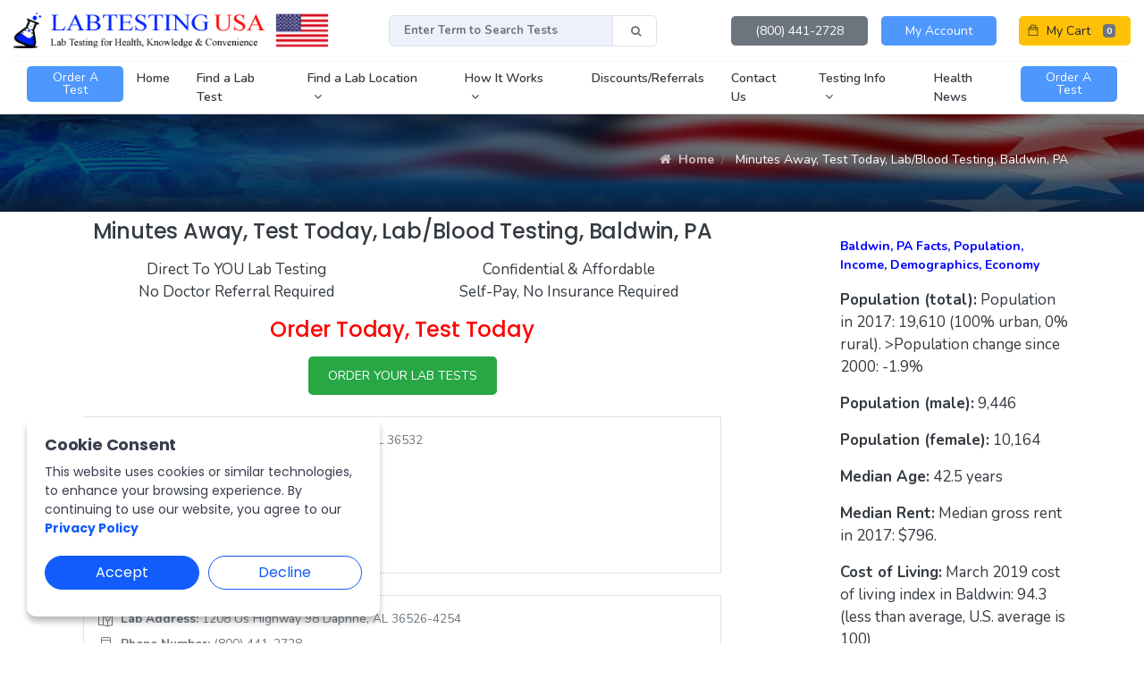

--- FILE ---
content_type: text/html; charset=UTF-8
request_url: https://labtestingusa.com/lab-testing-locations-baldwin-pa/
body_size: 12569
content:
<!-- pages -->
<!-- lab-testing-locations-baldwin-pa -->
<!doctype html>
<html lang="zxx">
	<head>
		<meta charset="utf-8">
		<title>Minutes Away, Test Today, Lab/Blood Testing,  Baldwin, PA</title>
		<meta name="viewport" content="width=device-width, initial-scale=1, shrink-to-fit=no">
		<link href="https://ltusa.b-cdn.net/assets/css/theme.min.css" rel="stylesheet" type="text/css" media="all" />
		<link href="https://ltusa.b-cdn.net/assets/css/custom.min.css" rel="stylesheet" type="text/css" media="all" />
		<link rel="preconnect" href="//fonts.gstatic.com">
		<link href="//fonts.googleapis.com/css2?family=Nunito:wght@200;300;400;600;700;800;900&family=Poppins:wght@100;200;300;400;500;600;700;800;900&display=swap" rel="stylesheet">
		<link href="//cdnjs.cloudflare.com/ajax/libs/font-awesome/4.7.0/css/font-awesome.css" rel="stylesheet" integrity="sha512-5A8nwdMOWrSz20fDsjczgUidUBR8liPYU+WymTZP1lmY9G6Oc7HlZv156XqnsgNUzTyMefFTcsFH/tnJE/+xBg==" crossorigin="anonymous" referrerpolicy="no-referrer" />
		<link href="https://ltusa.b-cdn.net/assets/cookies/cookies.css" rel="stylesheet">
		<style>
            .tel-btn a {
                color: #fff;
                padding: 8px 10px 8px 10px;
                font-size: 16px;
                display: inline-block;
                text-decoration: none;
                position: fixed;
                bottom: 10px;
                background: #E70E2E;
                border-radius: 9px;
                right: 5px;
                z-index: 11;
                font: bold 16px/24px "Montserrat";
            }
            #ajax-overlay{ position: fixed; top: 0; z-index: 100; width: 100%; height:100%; display: none; background: rgba(0,0,0,0.6); }
            .cv-spinner { height: 100%; display: flex; justify-content: center; align-items: center; }
            .ajax-spinner { width: 40px; height: 40px; border: 4px #ddd solid; border-top: 4px #2e93e6 solid; border-radius: 50%; animation: sp-anime 0.8s infinite linear; }
            @keyframes sp-anime {
                100% { transform: rotate(360deg); }
            }
		</style>
		<!--// Basic Metatags //-->
		<meta name="description" content="Lab/Blood testing locations in Baldwin, PA  for Allergies, Diabetes, STD, Drug, Alcohol, TB, Hepatitis, Physicals, Cholesterol. Self-Pay, No Doctors Visit Required.">
		<!--// OS and Browser Icons //-->
		<link rel="shortcut icon" href="https://ltusa.b-cdn.net/assets/img/favicon.png" type="image/png">
		<!--// OpenGraph Markup //-->
		<meta property="og:type" content="website" />
		<meta property="og:title" content="Minutes Away, Test Today, Lab/Blood Testing,  Baldwin, PA"/>
		<meta property="og:url" content="https://labtestingusa.com/lab-testing-locations-baldwin-pa" />
		<meta property="og:image" content="https://ltusa.b-cdn.net/assets/img/social/ogimg.jpg"/>
		<meta property="og:site_name" content="Lab Testing USA"/>
		<meta property="og:description" content="Lab/Blood testing locations in Baldwin, PA  for Allergies, Diabetes, STD, Drug, Alcohol, TB, Hepatitis, Physicals, Cholesterol. Self-Pay, No Doctors Visit Required."/>
		<!--// Twitter vCard Markup //-->
		<meta name="twitter:card" content="summary" />
		<meta name="twitter:title" content="Minutes Away, Test Today, Lab/Blood Testing,  Baldwin, PA" />
		<meta name="twitter:description" content="Lab/Blood testing locations in Baldwin, PA  for Allergies, Diabetes, STD, Drug, Alcohol, TB, Hepatitis, Physicals, Cholesterol. Self-Pay, No Doctors Visit Required." />
		<meta name="twitter:url" content="https://labtestingusa.com/lab-testing-locations-baldwin-pa" />
		<meta name="twitter:domain" content="labtestingusa.com" />		
		<meta name="twitter:image" content="https://ltusa.b-cdn.net/assets/img/social/ogimg.jpg" />
		<meta name="msvalidate.01" content="AFD9D987C1413E1DAC18BBAA041A5365" />
		<!--// LD-JSON Schema //-->
		<script type='application/ld+json' class='yoast-schema-graph yoast-schema-graph--main'>{"@context":"https://schema.org","@graph":[{"@type":"WebSite","@id":"https://labtestingusa.com/#website","url":"https://labtestingusa.com/","name":"Lab Testing USA - (800) 441-2728","potentialAction":{"@type":"SearchAction","target":"https://labtestingusa.com/search?term={search_term_string}","query-input":"required name=search_term_string"}},{"@type":"ImageObject","@id":"https://labtestingusa.com/#primaryimage","url":"https://labtestingusa.com/img/logo-square.png","width":700,"height":700},{"@type":"WebPage","@id":"https://labtestingusa.com/#webpage","url":"https://labtestingusa.com/","inLanguage":"en-US","name":"Lab Testing - Lab Testing USA","isPartOf":{"@id":"https://labtestingusa.com/#website"},"primaryImageOfPage":{"@id":"https://labtestingusa.com/#primaryimage"},"datePublished":"2018-12-13T13:32:13+00:00","dateModified":"2019-08-27T20:01:42+00:00","description":"Lab Testing Centers Nationwide | Same Day Service, Employment, DOT, Court Ordered, School, Urine, Hair, Alcohol, ETG, DNA Testing, 5,10,12 Panel Screenings."}]}</script> 
		<!--// RSS Feeds //-->
		<link rel="alternate" type="application/rss+xml" title="Lab Testing USA - (800) 441-2728 &raquo; Feed" href="https://labtestingusa.com/feed/" />
		<link rel="alternate" type="application/rss+xml" title="Lab Testing USA - (800) 441-2728 &raquo; Comments Feed" href="https://labtestingusa.com/comments/feed/" />
		<link rel="canonical" href="https://labtestingusa.com/lab-testing-locations-baldwin-pa/">
        <!-- (John) Google tag (gtag.js) --> <script async src="https://www.googletagmanager.com/gtag/js?id=AW-17515448067"></script> <script> window.dataLayer = window.dataLayer || []; function gtag(){dataLayer.push(arguments);} gtag('js', new Date()); gtag('config', 'AW-17515448067'); </script>
        <!-- (John) Google tag (gtag.js) --> <script async src=https://www.googletagmanager.com/gtag/js?id=G-40R4E87R04></script> <script> window.dataLayer = window.dataLayer || []; function gtag(){dataLayer.push(arguments);} gtag('js', new Date()); gtag('config', 'G-40R4E87R04'); </script>
        <!-- Google Tag Manager -->
        <script>(function(w,d,s,l,i){w[l]=w[l]||[];w[l].push({'gtm.start':
        new Date().getTime(),event:'gtm.js'});var f=d.getElementsByTagName(s)[0],
        j=d.createElement(s),dl=l!='dataLayer'?'&l='+l:'';j.async=true;j.src=
        'https://www.googletagmanager.com/gtm.js?id='+i+dl;f.parentNode.insertBefore(j,f);
        })(window,document,'script','dataLayer','GTM-NSHB7MM');</script>
        <!-- End Google Tag Manager -->
        <!-- Google tag (gtag.js) -->
        <script async src="https://www.googletagmanager.com/gtag/js?id=G-7PS40MGKBG"></script>
        <script>
            window.dataLayer = window.dataLayer || [];
            function gtag(){dataLayer.push(arguments);}
            gtag('js', new Date());
            gtag('config', 'G-7PS40MGKBG');
        </script>
		
		<script>
			dataLayer.push({
				'event':'ECpurchase',
				'order_value':'',
				'order_id':'',
				'enhanced_conversion_data': {
					"email":''
				}
			})
		</script>
        <style>
            .why-icons p { font-size: 18px; }
        </style>
	</head>
	<body>

        <div id="ajax-overlay" style="display:none">
            <div class="cv-spinner">
                <span class="ajax-spinner"></span>
            </div>
        </div>
        
        <!-- Google Tag Manager (noscript) -->
        <noscript><iframe src="https://www.googletagmanager.com/ns.html?id=GTM-NSHB7MM" height="0" width="0" style="display:none;visibility:hidden"></iframe></noscript>
        <!-- End Google Tag Manager (noscript) -->
		<!--//
		<div class="alert alert-warning alert-dismissible fade show announcement-header" role="alert">
			<div class="container-fluid">
				<div class="pro-description">
					<div class="pro-info">
						Get<strong> UPTO 40% OFF </strong>on your 1st order
						<div class="pro-link-dropdown js-toppanel-link-dropdown">
							<a href="/shop" class="pro-dropdown-toggle">
							SHOP NOW
							</a>
						</div>
					</div>
					<button type="button" class="close" data-dismiss="alert" aria-label="Close">
					<span aria-hidden="true">×</span>
					</button>
				</div>
			</div>
		</div>
		//-->
		<div class="header">
			<div class="container-fluid theme-container">
				<div class="top-header">
					<div class="row align-items-center">
						<div class="col-auto">
							<a href="/">
								<img src="https://ltusa.b-cdn.net/assets/img/logo.png" alt="logo" class="header-logo">
							</a>
						</div>
						<div class="col">
							<div class="header-search">
								<form action="/search" method="post">
									<div class="input-group" style="max-width:80%;margin:0 auto;">
										<input name="term" class="form-control" placeholder="Enter Term to Search Tests" type="text">
										<div class="input-group-append">
											<button class="btn btn-outline-secondary" style="border:1px solid #dee2e6;line-height:15px;width:50px;" type="submit">
												<i class="fa fa-search"></i>
											</button>
										</div>
									</div>
								</form>
							</div>
						</div>
						<div class="col-auto">
							<ul class="header-right-options">
								<li class="link-item">
									<a href="tel:+18004412728" class="btn btn-secondary">(800) 441-2728</a>
								</li>
								<li class="link-item">
									<a href="#" data-toggle="modal" data-dismiss="modal" data-target="#login_modal" class="btn btn-primary">My Account</a>
								</li>
								<li class="dropdown head-cart-content">
									<a href="/cart" class="btn btn-warning" style="padding-left:8px">
										<div class="list-icon">
											<i class="ti-bag"></i> My Cart
											<span id="cart-items-number" class="badge badge-secondary">0</span>
										</div>
									</a>
								</li>
							</ul>
						</div>
					</div>
				</div>
				<div class="header-links">
					<div class="container-fluid theme-container">
						<ul class="header-links-container">
							<li class="header-links-item">
								<!--<div class="header-childrenItem-parent">-->
									<a href="/order" class="btn btn-sm btn-primary" style="line-height:1;margin-top: 5px;">
										<span class="header-childrenItem-link-text" style="color:#fff">Order a Test</span>
									</a>
								<!--</div>-->
							</li>
							<li class="header-links-item">
								<!--<div class="header-childrenItem-parent">-->
									<a href="/" class="customized">
										<span class="header-childrenItem-link-text">Home</span>
									</a>
								<!--</div>-->
							</li>
							<li class="header-links-item">
								<div class="header-childrenItem-parent">
									<a href="/">
										<span class="header-childrenItem-link-text">Find a Lab Test</span>
									</a>
								</div>
								<div class="header-childrenItem-child-category-links" style="min-width:350px">
									<ul class="header-childrenItem-child-list">
										<li>
											<form action="/search" method="post" class="row">
												<div class="col-md-7">
													<input type="text" name="term" placeholder="Search Term" class="form-control" required>
												</div>
												<div class="col-md-5">
													<input type="submit" value="Search" class="btn btn-success">
												</div>
											</form>	
										</li>
									</ul>
								</div>
							</li>
							<li class="header-links-item">
								<div class="header-childrenItem-parent">
									<a href="/">
										<span class="header-childrenItem-link-text">Find a Lab Location</span>
									</a>
									<i class="fa fa-angle-down drop-icon"></i>
								</div>
								<div class="header-childrenItem-child-category-links" style="min-width:350px">
									<ul class="header-childrenItem-child-list">
										<li>
											<form action="/locations" method="post" class="row">
												<div class="col-md-7">
													<input type="text" name="zip" placeholder="Enter Zip Code" class="form-control" required>
												</div>
												<div class="col-md-5">
													<input type="submit" value="Locate" class="btn btn-success">
												</div>
											</form>	
										</li>
									</ul>
								</div>
							</li>
							<li class="header-links-item">
								<div class="header-childrenItem-parent">
									<a href="#">
										<span class="header-childrenItem-link-text">How It Works </span>
									</a>
									<i class="fa fa-angle-down drop-icon"></i>
								</div>
								<div class="header-childrenItem-child-category-links">
									<ul class="header-childrenItem-child-list">
										<li>
											<a href="/why-choose-us.html" class="childItem-level-2">
												<span class="header-childrenItem-link-text">Why Choose Lab Testing USA</span>
											</a>
										</li>
										<li>
											<a href="/about-lab-testing-usa.html" class="childItem-level-2">
												<span class="header-childrenItem-link-text">About Us</span>
											</a>
										</li>
										<li>
											<a href="/faq.html" class="childItem-level-2">
												<span class="header-childrenItem-link-text">Frequent Questions</span>
											</a>
										</li>
										<li>
											<a href="/confidentiality.html" class="childItem-level-2">
												<span class="header-childrenItem-link-text">Confidentiality</span>
											</a>
										</li>
										<li>
											<a href="/privacy.html" class="childItem-level-2">
												<span class="header-childrenItem-link-text">Privacy Policies</span>
											</a>
										</li>
										<li>
											<a href="/terms.html" class="childItem-level-2">
												<span class="header-childrenItem-link-text">Terms of Service</span>
											</a>
										</li>
									</ul>
								</div>
							</li>
							<li class="header-links-item">
								<!--<div class="header-childrenItem-parent">-->
									<a href="/discounts-referrals.html" class="customized">
										<span class="header-childrenItem-link-text">Discounts/Referrals</span>
									</a>
								<!--</div>-->
							</li>
							<li class="header-links-item">
								<!--<div class="header-childrenItem-parent">-->
									<a href="/contact.html" class="customized">
										<span class="header-childrenItem-link-text">Contact Us</span>
									</a>
								<!--</div>-->
							</li>
							<li class="header-links-item">
								<div class="header-childrenItem-parent">
									<a href="#">
										<span class="header-childrenItem-link-text">Testing Info </span>
									</a>
									<i class="fa fa-angle-down drop-icon"></i>
								</div>
								<div class="header-childrenItem-child-category-links">
									<ul class="header-childrenItem-child-list">
										<li>
											<a href="/lab-testing-overview.html" class="childItem-level-2">
												<span class="header-childrenItem-link-text">Lab/Blood Testing</span>
											</a>
										</li>
										<li>
											<a href="/tb-testing-overview.html" class="childItem-level-2">
												<span class="header-childrenItem-link-text">Tuberculosis Testing</span>
											</a>
										</li>
									</ul>
								</div>
							</li>
							<li class="header-links-item">
								<!--<div class="header-childrenItem-parent">-->
									<a href="/health-news" class="customized">
										<span class="header-childrenItem-link-text">Health News</span>
									</a>
								<!--</div>-->
							</li>
							<li class="header-links-item">
								<!--<div class="header-childrenItem-parent">-->
									<a href="/order" class="btn btn-sm btn-primary" style="line-height:1;margin-top: 5px;">
										<span class="header-childrenItem-link-text" style="color:#fff">Order a Test</span>
									</a>
								<!--</div>-->
							</li>
						</ul>
					</div>
				</div>
			</div>
		</div>
		<div class="mobile-header">
			<div class="container-fluid theme-container">
				<div class="row align-items-center">
					<div class="col-auto">
						<ul class="header-left-options">
							<li class="link-item open-sidebar">
								<i class="ti-menu"></i>
							</li>
						</ul>
					</div>
					<div class="col text-center">
						<a href="/">
							<img src="https://ltusa.b-cdn.net/assets/img/logo.png" alt="logo" class="header-logo">
						</a>
					</div>
					<div class="col-auto">
						<ul class="header-right-options">
							<li class="link-item">
								<a href="/cart">
									<i class="ti-bag"></i>
									<span id="cart-items-number-mobile" class="badge badge-secondary">0</span>
								</a>
							</li>
						</ul>
					</div>
				</div>
				<div class="menu-sidebar">
					<div class="close">
						<i class="ti-close"></i>
					</div>
					<div class="welcome d-flex align-items-center">
						<a href="#"  data-toggle="modal" data-dismiss="modal" data-target="#login_modal" class="btn btn-soft-primary btn-md">Login</a>
						<a href="#" data-toggle="modal" data-dismiss="modal" data-target="#register_modal" class="btn btn-primary btn-md">Register</a>
					</div>
					<div class="mobileMenuLinks mb-4 mt-2">
						<h6>Site Navigation</h6>
						<ul>
							<li><a href="/">Home</a></li>
							<li><a href="/order">Order Tests</a></li>
							<li><a href="/account">My Account</a></li>
							<li><a href="/about-lab-testing-usa.html">About Us</a></li>
							<li><a href="/why-choose-us.html">Why Choose Us</a></li>
							<li><a href="/faq.html">Frequent Questions</a></li>
							<li><a href="/confidentiality.html">Confidentiality</a></li>
							<li><a href="/terms.html">Terms of Service</a></li>
							<li><a href="/privacy.html">Privacy Policies</a></li>
							<li><a href="/discounts-referrals.html">Discounts/Referrals</a></li>
							<li><a href="/contact.html">Contact Us</a></li>
							<li><a href="/lab-testing-overview.html">Lab Testing Info</a></li>
							<li><a href="/tb-testing-overview.html">TB Testing Info</a></li>
							<li><a href="/health-news">Health News</a></li>
							<li><a href="/logout">Logout</a></li>
						</ul>
					</div>
					<div class="mobileMenuLinks">
						<h6>Test Categories</h6>
						<ul>
							<li><a href="/category/alcohol">Alcohol Testing</a></li>
							<li><a href="/category/allergy">Allergy Testing</a></li>
							<li><a href="/category/anemia">Anemia Testing</a></li>
							<li><a href="/category/arthritis-inflammation">Arthritis & Inflammation Tests</a></li>
							<li><a href="/category/blood-type-blood-disorders">Blood Type & Blood Disorders</a></li>
							<li><a href="/category/cardiac-health-cholesterol">Cardiac Health & Cholesterol</a></li>
							<li><a href="/category/diabetes">Diabetes Testing</a></li>
							<li><a href="/category/drug">Drug Testing</a></li>
							<li><a href="/category/fertility-pregnancy">Fertility & Pregnancy Testing</a></li>
							<li><a href="/category/gastrointestinal-health">Gastrointestinal Health Tests</a></li>
							<li><a href="/category/general-health-wellness">General Health & Wellness</a></li>
							<li><a href="/category/heavy-metals-toxins">Heavy Metals & Toxins</a></li>
							<li><a href="/category/hepatitis">Hepatitis Testing</a></li>
							<li><a href="/category/hormone">Hormone Testing</a></li>
							<li><a href="/category/immunity-titer">Immunity & Titer Testing</a></li>
							<li><a href="/category/infectious-disease">Infectious Disease Testing</a></li>
							<li><a href="/category/kidney-liver">Kidney & Liver Tests</a></li>
							<li><a href="/category/physicals">Occupational Health/Physicals</a></li>
							<li><a href="/category/sports">Sports Testing</a></li>
							<li><a href="/category/std">STD/HIV Testing</a></li>
							<li><a href="/category/testosterone">Testosterone Testing</a></li>
							<li><a href="/category/thyroid">Thyroid Tests</a></li>
							<li><a href="/category/vitamin-nutritional">Vitamin & Nutritional Tests</a></li>
							<li><a href="/category/Tuberculosis-TB-Testing">Tuberculosis (TB) Testing</a></li>
							<li><a href="/category/Womens-Health">Womens Health</a></li>
							<li><a href="/category/Mens-Health">Mens Health</a></li>
							<li><a href="/category/Sickle-Cell-Anemia">Sickle Cell Anemia</a></li>
							<li><a href="/category/AntiAging--Nutririon">Anti-Aging & Nutririon</a></li>
							<li><a href="/category/Cancer">Cancer</a></li>
							<li><a href="/category/Military">Military</a></li>
							<li><a href="/category/PreOp-Surgery-Testing">Pre-Op (Surgery) Testing</a></li>
							<li><a href="/category/Weight-Management">Weight Management</a></li>
							<li><a href="/category/prenatal">prenatal</a></li>
							<li><a href="/category/Musculoskeletal">Musculoskeletal</a></li>
							<li><a href="/category/Lyme-Disease">Lyme Disease</a></li>
							<li><a href="/category/Celiac">Celiac</a></li>
							<li><a href="/category/Autoimmune-Disease">Autoimmune Disease</a></li>
							<li><a href="/category/Magnesium-Advocacy">Magnesium Advocacy</a></li>
							<li><a href="/category/Postpartum">Postpartum</a></li>
							<li><a href="/category/Combative-MMA-Athlete">Combative, MMA, Athlete</a></li>
							<li><a href="/category/Epstein-Barr-Virus-Test">Epstein Barr Virus Test</a></li>
							<li><a href="/category/Heart-Health">Heart Health</a></li>
							<li><a href="/category/VectorBorne-Diseases">Vector-Borne Diseases</a></li>
							<li><a href="/category/Urine-Drug-Tests">Urine</a></li>
							<li><a href="/category/DOT-Services">DOT Services</a></li>
						</ul>
					</div>
				</div>
			</div>
			<div class="overlay"></div>
		</div>
        <style>
            .rel-link { display: inline-block; margin-right: 35px; }
            .rel-link a { font-weight: 400; }
        </style>
		<main>
			<div class="accounnt_header genpages pb-5">
				<div class="container">
					<div class="row align-items-center">
						<div class="col-md-auto col-12 order-md-2">
							<nav aria-label="breadcrumb">
								<ol class="breadcrumb mb-0">
									<li class="breadcrumb-item">
										<a class="text-nowrap" href="/"><i class="fa fa-home mr-2"></i>Home</a>
									</li>
									<li class="breadcrumb-item text-nowrap active" aria-current="page">
										Minutes Away, Test Today, Lab/Blood Testing,  Baldwin, PA									</li>
								</ol>
							</nav>
						</div>
						<div class="order-md-1 text-center text-lg-left col-md col-12">
						</div>
					</div>
				</div>
			</div>
			<section class="pt-2">
				<div class="container">
					<div class="row justify-content-between">
						<div class="col-lg-3 order-2 order-lg-2">
							<div class="sidebar-wrapper mt-5 mt-md-0">
								<div class="sidebar-widget widget_categories">
									<p style="margin-top:20px;font-size:14px;color:blue;"><b>Baldwin, PA Facts, Population, Income, Demographics, Economy</b></p>
<p><b>Population (total):</b> Population in 2017: 19,610 (100% urban, 0% rural). >Population change since 2000: -1.9% </p>
<p><b>Population (male):</b> 9,446</p>
<p><b>Population (female):</b> 10,164</p>
<p><b>Median Age:</b> 42.5 years</p>
<p><b>Median Rent:</b> Median gross rent in 2017: $796.</p>
<p><b>Cost of Living:</b> March 2019 cost of living index in Baldwin: 94.3 (less than average, U.S. average is 100)</p>
<p><b>Poverty (overall):</b> Percentage of residents living in poverty in 2017: 6.5%</p>
<p><b>Poverty (breakdown):</b>  (5.1% for White Non-Hispanic residents, 21.4% for Black residents, 14.4% for Hispanic or Latino residents, 12.1% for two or more races residents)</p>
<p><b>Sex Offenders:</b> </p>
<p><b>Ancestries:</b> Ancestries: German (20.0%), Italian (12.2%), Irish (11.4%), Polish (10.2%), American (5.6%), Slovak (3.1%).</p>
<p><b>Elevation:</b> </p>
<p><b>Land Area:</b> 5.77 square miles.</p>
<p><b>Population Density:</b> </p>
<p><b>Zip Codes:</b> 15210, 15227, 15236</p>
<p><b>Median Incomes:</b><br>&nbsp;&nbsp;&nbsp;&nbsp;&nbsp;&nbsp;Estimated median household income in 2017: $62,331 (it was $40,752 in 2000)<br>
&nbsp;&nbsp;&nbsp;&nbsp;&nbsp;&nbsp;Estimated per capita income in 2017: $32,876 (it was $19,918 in 2000)<br>
&nbsp;&nbsp;&nbsp;&nbsp;&nbsp;&nbsp;Estimated median house or condo value in 2017: $156,625 (it was $85,200 in 2000) Baldwin:$156,625PA:$181,200<br>
</p>
<p><b>Races:</b><br>&nbsp;&nbsp;&nbsp;&nbsp;&nbsp;&nbsp;White alone - 17,220 - 87.5%<br>
&nbsp;&nbsp;&nbsp;&nbsp;&nbsp;&nbsp;Black alone - 1,259 - 6.4%<br>
&nbsp;&nbsp;&nbsp;&nbsp;&nbsp;&nbsp;Asian alone - 536 - 2.7%<br>
&nbsp;&nbsp;&nbsp;&nbsp;&nbsp;&nbsp;Hispanic - 298 - 1.5%<br>
&nbsp;&nbsp;&nbsp;&nbsp;&nbsp;&nbsp;Two or more races - 188 - 1.0%<br>
&nbsp;&nbsp;&nbsp;&nbsp;&nbsp;&nbsp;Other race alone - 50 - 0.3%<br>
&nbsp;&nbsp;&nbsp;&nbsp;&nbsp;&nbsp;Native Hawaiian and Other<br>>Pacific Islander alone - 17 - 0.09%<br>
&nbsp;&nbsp;&nbsp;&nbsp;&nbsp;&nbsp;American Indian alone - 4 - 0.02%<br>
</p>
									<div style="margin-top:80px">
										<p><img src="/assets/images/goldribbon.jpg" alt="Goldribbon" class="img-responsive img-fluid" role="presentation"></p>
										<h3>Recognitions and Certifications</h3>
										<p>
											LabTestingUSA has been recognized as one of the "Top 10 drug testing companies" for excellent customer service 
											and we have received TPA Accreditation from the National Drug and Alcohol Screening Association.  We are active in all drug testing industry associations and our staff are trained and certified as drug and alcohol testing specialists.
										</p>
										<p><b>Important Links</b></p>
										<p>National Drug and Alcohol Screening Association (<a href="https://ndasa.com" target="_blank" aria-label="https://ndasa.com/" title="https://ndasa.com/" role="button">https://ndasa.com/</a>)</p>
										<p>National Drug Free Workplace Alliance (<a href="https://www.ndwa.org" target="_blank" aria-label="https://www.ndwa.org/" title="https://www.ndwa.org/" role="button">https://www.ndwa.org/</a>)</p>
										<p>Substance Abuse Program Administrators Association  (<a href="https://www.sapaa.com" target="_blank" aria-label="https://www.sapaa.com/" title="https://www.sapaa.com/" role="button">https://www.sapaa.com/</a>)</p>
										<p>Substance Abuse Mental Health Safety Administration (<a href="https://www.samhsa.gov" target="_blank" aria-label="https://www.samhsa.gov/" title="https://www.samhsa.gov/" role="button">https://www.samhsa.gov/</a>)</p>
										<p>US Drug Enforcement Administration (<a href="https://www.dea.gov" target="_blank" aria-label="https://www.dea.gov/" title="https://www.dea.gov/" role="button">https://www.dea.gov/</a>)</p>
										<p>Office of Drug alcohol Policy Control (<a href="https://www.transportation.gov/odapc" target="_blank" aria-label="https://www.transportation.gov/odapc" title="https://www.transportation.gov/odapc" role="button">https://www.transportation.gov/odapc</a>)</p>
									</div>
								</div>
							</div>
						</div>
						<div class="col-lg-8 order-1 order-lg-1">
							<article class="single-post-wrapper px-2">
								<h4 class="text-center">Minutes Away, Test Today, Lab/Blood Testing,  Baldwin, PA</h4>
								<div class="row text-center mt-3">
									<div class="col-md-6">
										Direct To YOU Lab Testing
									</div>
									<div class="col-md-6">
										Confidential & Affordable
									</div>
									<div class="col-md-6">
										No Doctor Referral Required<br>
									</div>
									<div class="col-md-6">
										Self-Pay, No Insurance Required
									</div>
								</div>
								<h4 class="text-center mt-3 mb-3" style="color:red">Order Today, Test Today</h4>

								<p class="text-center mb-4"><a href="/order" class="btn btn-large btn-success">ORDER YOUR LAB TESTS</a></p>


										<div class="row mt-4">
											<div class="col-lg-12">
												<div class="border p-3 mb-4">
													<div class="row no-gutters">
														<div class="col-auto">
															<i class="ti-map-alt text-secondary mr-2"></i>
														</div>
														<div class="col">
															<p class="text-muted small mb-2"> <strong>Lab Address:</strong> 919 Plantation Blvd Fairhope, AL 36532</p>
														</div>
													</div>
													<div class="row no-gutters">
														<div class="col-auto">
															<i class="ti-mobile text-secondary mr-2"></i>
														</div>
														<div class="col">
															<p class="text-muted small mb-0"><strong>Phone Number:</strong> (800) 441-2728</p>
														</div>
													</div>
													<div class="row no-gutters">
														<div class="col-auto">
															<i class="ti-credit-card text-secondary mr-2"></i>
														</div>
														<div class="col">
															<p class="text-muted small mb-2"><strong>Days Open:</strong> </p>
														</div>
													</div>
													<div class="row no-gutters">
														<div class="col-auto">
															<i class="ti-calendar text-secondary mr-2"></i>
														</div>
														<div class="col">
															<p class="text-muted small mb-2"><strong>Hours:</strong> </p>
														</div>
													</div>
													<div class="row">
														<div class="col-auto">
															<a href="/order/l6638" class="btn btn-sm btn-primary"><i class="fa fa-cart-plus"></i> Order Test</a>
														</div>
														<div class="col">
															<a href="tel:+18004412728" class="btn btn-sm btn-success"><i class="fa fa-phone"></i> Call to Order</a>
														</div>
													</div>
												</div>
											</div>
											<div class="col-lg-12">
												<div class="border p-3 mb-4">
													<div class="row no-gutters">
														<div class="col-auto">
															<i class="ti-map-alt text-secondary mr-2"></i>
														</div>
														<div class="col">
															<p class="text-muted small mb-2"> <strong>Lab Address:</strong> 1208 Us Highway 98 Daphne, AL 36526-4254</p>
														</div>
													</div>
													<div class="row no-gutters">
														<div class="col-auto">
															<i class="ti-mobile text-secondary mr-2"></i>
														</div>
														<div class="col">
															<p class="text-muted small mb-0"><strong>Phone Number:</strong> (800) 441-2728</p>
														</div>
													</div>
													<div class="row no-gutters">
														<div class="col-auto">
															<i class="ti-credit-card text-secondary mr-2"></i>
														</div>
														<div class="col">
															<p class="text-muted small mb-2"><strong>Days Open:</strong> </p>
														</div>
													</div>
													<div class="row no-gutters">
														<div class="col-auto">
															<i class="ti-calendar text-secondary mr-2"></i>
														</div>
														<div class="col">
															<p class="text-muted small mb-2"><strong>Hours:</strong> </p>
														</div>
													</div>
													<div class="row">
														<div class="col-auto">
															<a href="/order/l280" class="btn btn-sm btn-primary"><i class="fa fa-cart-plus"></i> Order Test</a>
														</div>
														<div class="col">
															<a href="tel:+18004412728" class="btn btn-sm btn-success"><i class="fa fa-phone"></i> Call to Order</a>
														</div>
													</div>
												</div>
											</div>
											<div class="col-lg-12">
												<div class="border p-3 mb-4">
													<div class="row no-gutters">
														<div class="col-auto">
															<i class="ti-map-alt text-secondary mr-2"></i>
														</div>
														<div class="col">
															<p class="text-muted small mb-2"> <strong>Lab Address:</strong> 9932 Spanish Fort Blvd Daphne, AL 36527-6052</p>
														</div>
													</div>
													<div class="row no-gutters">
														<div class="col-auto">
															<i class="ti-mobile text-secondary mr-2"></i>
														</div>
														<div class="col">
															<p class="text-muted small mb-0"><strong>Phone Number:</strong> (800) 441-2728</p>
														</div>
													</div>
													<div class="row no-gutters">
														<div class="col-auto">
															<i class="ti-credit-card text-secondary mr-2"></i>
														</div>
														<div class="col">
															<p class="text-muted small mb-2"><strong>Days Open:</strong> </p>
														</div>
													</div>
													<div class="row no-gutters">
														<div class="col-auto">
															<i class="ti-calendar text-secondary mr-2"></i>
														</div>
														<div class="col">
															<p class="text-muted small mb-2"><strong>Hours:</strong> </p>
														</div>
													</div>
													<div class="row">
														<div class="col-auto">
															<a href="/order/l254" class="btn btn-sm btn-primary"><i class="fa fa-cart-plus"></i> Order Test</a>
														</div>
														<div class="col">
															<a href="tel:+18004412728" class="btn btn-sm btn-success"><i class="fa fa-phone"></i> Call to Order</a>
														</div>
													</div>
												</div>
											</div>
											<div class="col-lg-12">
												<div class="border p-3 mb-4">
													<div class="row no-gutters">
														<div class="col-auto">
															<i class="ti-map-alt text-secondary mr-2"></i>
														</div>
														<div class="col">
															<p class="text-muted small mb-2"> <strong>Lab Address:</strong> 1976 Michigan Ave Mobile, AL 36615-1114</p>
														</div>
													</div>
													<div class="row no-gutters">
														<div class="col-auto">
															<i class="ti-mobile text-secondary mr-2"></i>
														</div>
														<div class="col">
															<p class="text-muted small mb-0"><strong>Phone Number:</strong> (800) 441-2728</p>
														</div>
													</div>
													<div class="row no-gutters">
														<div class="col-auto">
															<i class="ti-credit-card text-secondary mr-2"></i>
														</div>
														<div class="col">
															<p class="text-muted small mb-2"><strong>Days Open:</strong> </p>
														</div>
													</div>
													<div class="row no-gutters">
														<div class="col-auto">
															<i class="ti-calendar text-secondary mr-2"></i>
														</div>
														<div class="col">
															<p class="text-muted small mb-2"><strong>Hours:</strong> </p>
														</div>
													</div>
													<div class="row">
														<div class="col-auto">
															<a href="/order/l256" class="btn btn-sm btn-primary"><i class="fa fa-cart-plus"></i> Order Test</a>
														</div>
														<div class="col">
															<a href="tel:+18004412728" class="btn btn-sm btn-success"><i class="fa fa-phone"></i> Call to Order</a>
														</div>
													</div>
												</div>
											</div>
											<div class="col-lg-12">
												<div class="border p-3 mb-4">
													<div class="row no-gutters">
														<div class="col-auto">
															<i class="ti-map-alt text-secondary mr-2"></i>
														</div>
														<div class="col">
															<p class="text-muted small mb-2"> <strong>Lab Address:</strong> 2050 Michigan Ave Mobile, AL 36615-1113</p>
														</div>
													</div>
													<div class="row no-gutters">
														<div class="col-auto">
															<i class="ti-mobile text-secondary mr-2"></i>
														</div>
														<div class="col">
															<p class="text-muted small mb-0"><strong>Phone Number:</strong> (800) 441-2728</p>
														</div>
													</div>
													<div class="row no-gutters">
														<div class="col-auto">
															<i class="ti-credit-card text-secondary mr-2"></i>
														</div>
														<div class="col">
															<p class="text-muted small mb-2"><strong>Days Open:</strong> </p>
														</div>
													</div>
													<div class="row no-gutters">
														<div class="col-auto">
															<i class="ti-calendar text-secondary mr-2"></i>
														</div>
														<div class="col">
															<p class="text-muted small mb-2"><strong>Hours:</strong> </p>
														</div>
													</div>
													<div class="row">
														<div class="col-auto">
															<a href="/order/l352" class="btn btn-sm btn-primary"><i class="fa fa-cart-plus"></i> Order Test</a>
														</div>
														<div class="col">
															<a href="tel:+18004412728" class="btn btn-sm btn-success"><i class="fa fa-phone"></i> Call to Order</a>
														</div>
													</div>
												</div>
											</div>
											<div class="col-lg-12">
												<div class="border p-3 mb-4">
													<div class="row no-gutters">
														<div class="col-auto">
															<i class="ti-map-alt text-secondary mr-2"></i>
														</div>
														<div class="col">
															<p class="text-muted small mb-2"> <strong>Lab Address:</strong> 1851 N Mckenzie St - Ste 103 Foley, AL 36535-4704</p>
														</div>
													</div>
													<div class="row no-gutters">
														<div class="col-auto">
															<i class="ti-mobile text-secondary mr-2"></i>
														</div>
														<div class="col">
															<p class="text-muted small mb-0"><strong>Phone Number:</strong> (800) 441-2728</p>
														</div>
													</div>
													<div class="row no-gutters">
														<div class="col-auto">
															<i class="ti-credit-card text-secondary mr-2"></i>
														</div>
														<div class="col">
															<p class="text-muted small mb-2"><strong>Days Open:</strong> </p>
														</div>
													</div>
													<div class="row no-gutters">
														<div class="col-auto">
															<i class="ti-calendar text-secondary mr-2"></i>
														</div>
														<div class="col">
															<p class="text-muted small mb-2"><strong>Hours:</strong> </p>
														</div>
													</div>
													<div class="row">
														<div class="col-auto">
															<a href="/order/l258" class="btn btn-sm btn-primary"><i class="fa fa-cart-plus"></i> Order Test</a>
														</div>
														<div class="col">
															<a href="tel:+18004412728" class="btn btn-sm btn-success"><i class="fa fa-phone"></i> Call to Order</a>
														</div>
													</div>
												</div>
											</div>
											<div class="col-lg-12">
												<div class="border p-3 mb-4">
													<div class="row no-gutters">
														<div class="col-auto">
															<i class="ti-map-alt text-secondary mr-2"></i>
														</div>
														<div class="col">
															<p class="text-muted small mb-2"> <strong>Lab Address:</strong> 1506 N Mckenzie St - Ste 106 Foley, AL 36535-2264</p>
														</div>
													</div>
													<div class="row no-gutters">
														<div class="col-auto">
															<i class="ti-mobile text-secondary mr-2"></i>
														</div>
														<div class="col">
															<p class="text-muted small mb-0"><strong>Phone Number:</strong> (800) 441-2728</p>
														</div>
													</div>
													<div class="row no-gutters">
														<div class="col-auto">
															<i class="ti-credit-card text-secondary mr-2"></i>
														</div>
														<div class="col">
															<p class="text-muted small mb-2"><strong>Days Open:</strong> </p>
														</div>
													</div>
													<div class="row no-gutters">
														<div class="col-auto">
															<i class="ti-calendar text-secondary mr-2"></i>
														</div>
														<div class="col">
															<p class="text-muted small mb-2"><strong>Hours:</strong> </p>
														</div>
													</div>
													<div class="row">
														<div class="col-auto">
															<a href="/order/l4781" class="btn btn-sm btn-primary"><i class="fa fa-cart-plus"></i> Order Test</a>
														</div>
														<div class="col">
															<a href="tel:+18004412728" class="btn btn-sm btn-success"><i class="fa fa-phone"></i> Call to Order</a>
														</div>
													</div>
												</div>
											</div>
											<div class="col-lg-12">
												<div class="border p-3 mb-4">
													<div class="row no-gutters">
														<div class="col-auto">
															<i class="ti-map-alt text-secondary mr-2"></i>
														</div>
														<div class="col">
															<p class="text-muted small mb-2"> <strong>Lab Address:</strong> 410 E Laurel Ave Foley, AL 36535-2620</p>
														</div>
													</div>
													<div class="row no-gutters">
														<div class="col-auto">
															<i class="ti-mobile text-secondary mr-2"></i>
														</div>
														<div class="col">
															<p class="text-muted small mb-0"><strong>Phone Number:</strong> (800) 441-2728</p>
														</div>
													</div>
													<div class="row no-gutters">
														<div class="col-auto">
															<i class="ti-credit-card text-secondary mr-2"></i>
														</div>
														<div class="col">
															<p class="text-muted small mb-2"><strong>Days Open:</strong> </p>
														</div>
													</div>
													<div class="row no-gutters">
														<div class="col-auto">
															<i class="ti-calendar text-secondary mr-2"></i>
														</div>
														<div class="col">
															<p class="text-muted small mb-2"><strong>Hours:</strong> </p>
														</div>
													</div>
													<div class="row">
														<div class="col-auto">
															<a href="/order/l1020" class="btn btn-sm btn-primary"><i class="fa fa-cart-plus"></i> Order Test</a>
														</div>
														<div class="col">
															<a href="tel:+18004412728" class="btn btn-sm btn-success"><i class="fa fa-phone"></i> Call to Order</a>
														</div>
													</div>
												</div>
											</div>
											<div class="col-lg-12">
												<div class="border p-3 mb-4">
													<div class="row no-gutters">
														<div class="col-auto">
															<i class="ti-map-alt text-secondary mr-2"></i>
														</div>
														<div class="col">
															<p class="text-muted small mb-2"> <strong>Lab Address:</strong> 1201 Montlimar Dr Mobile, AL 36609</p>
														</div>
													</div>
													<div class="row no-gutters">
														<div class="col-auto">
															<i class="ti-mobile text-secondary mr-2"></i>
														</div>
														<div class="col">
															<p class="text-muted small mb-0"><strong>Phone Number:</strong> (800) 441-2728</p>
														</div>
													</div>
													<div class="row no-gutters">
														<div class="col-auto">
															<i class="ti-credit-card text-secondary mr-2"></i>
														</div>
														<div class="col">
															<p class="text-muted small mb-2"><strong>Days Open:</strong> </p>
														</div>
													</div>
													<div class="row no-gutters">
														<div class="col-auto">
															<i class="ti-calendar text-secondary mr-2"></i>
														</div>
														<div class="col">
															<p class="text-muted small mb-2"><strong>Hours:</strong> </p>
														</div>
													</div>
													<div class="row">
														<div class="col-auto">
															<a href="/order/l6650" class="btn btn-sm btn-primary"><i class="fa fa-cart-plus"></i> Order Test</a>
														</div>
														<div class="col">
															<a href="tel:+18004412728" class="btn btn-sm btn-success"><i class="fa fa-phone"></i> Call to Order</a>
														</div>
													</div>
												</div>
											</div>
											<div class="col-lg-12">
												<div class="border p-3 mb-4">
													<div class="row no-gutters">
														<div class="col-auto">
															<i class="ti-map-alt text-secondary mr-2"></i>
														</div>
														<div class="col">
															<p class="text-muted small mb-2"> <strong>Lab Address:</strong> 1015 Montlimar Dr - Ste C5 Mobile, AL 36609-1717</p>
														</div>
													</div>
													<div class="row no-gutters">
														<div class="col-auto">
															<i class="ti-mobile text-secondary mr-2"></i>
														</div>
														<div class="col">
															<p class="text-muted small mb-0"><strong>Phone Number:</strong> (800) 441-2728</p>
														</div>
													</div>
													<div class="row no-gutters">
														<div class="col-auto">
															<i class="ti-credit-card text-secondary mr-2"></i>
														</div>
														<div class="col">
															<p class="text-muted small mb-2"><strong>Days Open:</strong> </p>
														</div>
													</div>
													<div class="row no-gutters">
														<div class="col-auto">
															<i class="ti-calendar text-secondary mr-2"></i>
														</div>
														<div class="col">
															<p class="text-muted small mb-2"><strong>Hours:</strong> </p>
														</div>
													</div>
													<div class="row">
														<div class="col-auto">
															<a href="/order/l248" class="btn btn-sm btn-primary"><i class="fa fa-cart-plus"></i> Order Test</a>
														</div>
														<div class="col">
															<a href="tel:+18004412728" class="btn btn-sm btn-success"><i class="fa fa-phone"></i> Call to Order</a>
														</div>
													</div>
												</div>
											</div>
											<div class="col-lg-12">
												<div class="border p-3 mb-4">
													<div class="row no-gutters">
														<div class="col-auto">
															<i class="ti-map-alt text-secondary mr-2"></i>
														</div>
														<div class="col">
															<p class="text-muted small mb-2"> <strong>Lab Address:</strong> 5920 Grelot Rd - Ste E3 Mobile, AL 36609-3606</p>
														</div>
													</div>
													<div class="row no-gutters">
														<div class="col-auto">
															<i class="ti-mobile text-secondary mr-2"></i>
														</div>
														<div class="col">
															<p class="text-muted small mb-0"><strong>Phone Number:</strong> (800) 441-2728</p>
														</div>
													</div>
													<div class="row no-gutters">
														<div class="col-auto">
															<i class="ti-credit-card text-secondary mr-2"></i>
														</div>
														<div class="col">
															<p class="text-muted small mb-2"><strong>Days Open:</strong> </p>
														</div>
													</div>
													<div class="row no-gutters">
														<div class="col-auto">
															<i class="ti-calendar text-secondary mr-2"></i>
														</div>
														<div class="col">
															<p class="text-muted small mb-2"><strong>Hours:</strong> </p>
														</div>
													</div>
													<div class="row">
														<div class="col-auto">
															<a href="/order/l275" class="btn btn-sm btn-primary"><i class="fa fa-cart-plus"></i> Order Test</a>
														</div>
														<div class="col">
															<a href="tel:+18004412728" class="btn btn-sm btn-success"><i class="fa fa-phone"></i> Call to Order</a>
														</div>
													</div>
												</div>
											</div>
											<div class="col-lg-12">
												<div class="border p-3 mb-4">
													<div class="row no-gutters">
														<div class="col-auto">
															<i class="ti-map-alt text-secondary mr-2"></i>
														</div>
														<div class="col">
															<p class="text-muted small mb-2"> <strong>Lab Address:</strong> 6345 Airport Blvd - Ste Q Mobile, AL 36608-3127</p>
														</div>
													</div>
													<div class="row no-gutters">
														<div class="col-auto">
															<i class="ti-mobile text-secondary mr-2"></i>
														</div>
														<div class="col">
															<p class="text-muted small mb-0"><strong>Phone Number:</strong> (800) 441-2728</p>
														</div>
													</div>
													<div class="row no-gutters">
														<div class="col-auto">
															<i class="ti-credit-card text-secondary mr-2"></i>
														</div>
														<div class="col">
															<p class="text-muted small mb-2"><strong>Days Open:</strong> </p>
														</div>
													</div>
													<div class="row no-gutters">
														<div class="col-auto">
															<i class="ti-calendar text-secondary mr-2"></i>
														</div>
														<div class="col">
															<p class="text-muted small mb-2"><strong>Hours:</strong> </p>
														</div>
													</div>
													<div class="row">
														<div class="col-auto">
															<a href="/order/l164" class="btn btn-sm btn-primary"><i class="fa fa-cart-plus"></i> Order Test</a>
														</div>
														<div class="col">
															<a href="tel:+18004412728" class="btn btn-sm btn-success"><i class="fa fa-phone"></i> Call to Order</a>
														</div>
													</div>
												</div>
											</div>
											<div class="col-lg-12">
												<div class="border p-3 mb-4">
													<div class="row no-gutters">
														<div class="col-auto">
															<i class="ti-map-alt text-secondary mr-2"></i>
														</div>
														<div class="col">
															<p class="text-muted small mb-2"> <strong>Lab Address:</strong> 2451 Diberville Dr N Mobile, AL 36695-3628</p>
														</div>
													</div>
													<div class="row no-gutters">
														<div class="col-auto">
															<i class="ti-mobile text-secondary mr-2"></i>
														</div>
														<div class="col">
															<p class="text-muted small mb-0"><strong>Phone Number:</strong> (800) 441-2728</p>
														</div>
													</div>
													<div class="row no-gutters">
														<div class="col-auto">
															<i class="ti-credit-card text-secondary mr-2"></i>
														</div>
														<div class="col">
															<p class="text-muted small mb-2"><strong>Days Open:</strong> </p>
														</div>
													</div>
													<div class="row no-gutters">
														<div class="col-auto">
															<i class="ti-calendar text-secondary mr-2"></i>
														</div>
														<div class="col">
															<p class="text-muted small mb-2"><strong>Hours:</strong> </p>
														</div>
													</div>
													<div class="row">
														<div class="col-auto">
															<a href="/order/l265" class="btn btn-sm btn-primary"><i class="fa fa-cart-plus"></i> Order Test</a>
														</div>
														<div class="col">
															<a href="tel:+18004412728" class="btn btn-sm btn-success"><i class="fa fa-phone"></i> Call to Order</a>
														</div>
													</div>
												</div>
											</div>
											<div class="col-lg-12">
												<div class="border p-3 mb-4">
													<div class="row no-gutters">
														<div class="col-auto">
															<i class="ti-map-alt text-secondary mr-2"></i>
														</div>
														<div class="col">
															<p class="text-muted small mb-2"> <strong>Lab Address:</strong> 95 Shell St Saraland, AL 36571-2202</p>
														</div>
													</div>
													<div class="row no-gutters">
														<div class="col-auto">
															<i class="ti-mobile text-secondary mr-2"></i>
														</div>
														<div class="col">
															<p class="text-muted small mb-0"><strong>Phone Number:</strong> (800) 441-2728</p>
														</div>
													</div>
													<div class="row no-gutters">
														<div class="col-auto">
															<i class="ti-credit-card text-secondary mr-2"></i>
														</div>
														<div class="col">
															<p class="text-muted small mb-2"><strong>Days Open:</strong> </p>
														</div>
													</div>
													<div class="row no-gutters">
														<div class="col-auto">
															<i class="ti-calendar text-secondary mr-2"></i>
														</div>
														<div class="col">
															<p class="text-muted small mb-2"><strong>Hours:</strong> </p>
														</div>
													</div>
													<div class="row">
														<div class="col-auto">
															<a href="/order/l261" class="btn btn-sm btn-primary"><i class="fa fa-cart-plus"></i> Order Test</a>
														</div>
														<div class="col">
															<a href="tel:+18004412728" class="btn btn-sm btn-success"><i class="fa fa-phone"></i> Call to Order</a>
														</div>
													</div>
												</div>
											</div>
										</div>


								<h4 class="widget-title">Testing Categories</h4>
								<ul class="row">
									<li class="cat-item col-md-6"><a href="/category/alcohol">alcohol</a></li>
									<li class="cat-item col-md-6"><a href="/category/allergy">allergy</a></li>
									<li class="cat-item col-md-6"><a href="/category/anemia">anemia</a></li>
									<li class="cat-item col-md-6"><a href="/category/arthritis-inflammation">arthritis-inflammation</a></li>
									<li class="cat-item col-md-6"><a href="/category/blood-type-blood-disorders">blood-type-blood-disorders</a></li>
									<li class="cat-item col-md-6"><a href="/category/cardiac-health-cholesterol">cardiac-health-cholesterol</a></li>
									<li class="cat-item col-md-6"><a href="/category/diabetes">diabetes</a></li>
									<li class="cat-item col-md-6"><a href="/category/drug">drug</a></li>
									<li class="cat-item col-md-6"><a href="/category/fertility-pregnancy">fertility-pregnancy</a></li>
									<li class="cat-item col-md-6"><a href="/category/gastrointestinal-health">gastrointestinal-health</a></li>
									<li class="cat-item col-md-6"><a href="/category/general-health-wellness">general-health-wellness</a></li>
									<li class="cat-item col-md-6"><a href="/category/heavy-metals-toxins">heavy-metals-toxins</a></li>
									<li class="cat-item col-md-6"><a href="/category/hepatitis">hepatitis</a></li>
									<li class="cat-item col-md-6"><a href="/category/hormone">hormone</a></li>
									<li class="cat-item col-md-6"><a href="/category/immunity-titer">immunity-titer</a></li>
									<li class="cat-item col-md-6"><a href="/category/infectious-disease">infectious-disease</a></li>
									<li class="cat-item col-md-6"><a href="/category/kidney-liver">kidney-liver</a></li>
									<li class="cat-item col-md-6"><a href="/category/physicals">physicals</a></li>
									<li class="cat-item col-md-6"><a href="/category/sports">sports</a></li>
									<li class="cat-item col-md-6"><a href="/category/std">std</a></li>
									<li class="cat-item col-md-6"><a href="/category/testosterone">testosterone</a></li>
									<li class="cat-item col-md-6"><a href="/category/thyroid">thyroid</a></li>
									<li class="cat-item col-md-6"><a href="/category/vitamin-nutritional">vitamin-nutritional</a></li>
									<li class="cat-item col-md-6"><a href="/category/Tuberculosis-TB-Testing">Tuberculosis-TB-Testing</a></li>
									<li class="cat-item col-md-6"><a href="/category/Womens-Health">Womens-Health</a></li>
									<li class="cat-item col-md-6"><a href="/category/Mens-Health">Mens-Health</a></li>
									<li class="cat-item col-md-6"><a href="/category/Sickle-Cell-Anemia">Sickle-Cell-Anemia</a></li>
									<li class="cat-item col-md-6"><a href="/category/AntiAging--Nutririon">AntiAging--Nutririon</a></li>
									<li class="cat-item col-md-6"><a href="/category/Cancer">Cancer</a></li>
									<li class="cat-item col-md-6"><a href="/category/Military">Military</a></li>
									<li class="cat-item col-md-6"><a href="/category/PreOp-Surgery-Testing">PreOp-Surgery-Testing</a></li>
									<li class="cat-item col-md-6"><a href="/category/Weight-Management">Weight-Management</a></li>
									<li class="cat-item col-md-6"><a href="/category/prenatal">prenatal</a></li>
									<li class="cat-item col-md-6"><a href="/category/Musculoskeletal">Musculoskeletal</a></li>
									<li class="cat-item col-md-6"><a href="/category/Lyme-Disease">Lyme-Disease</a></li>
									<li class="cat-item col-md-6"><a href="/category/Celiac">Celiac</a></li>
									<li class="cat-item col-md-6"><a href="/category/Autoimmune-Disease">Autoimmune-Disease</a></li>
									<li class="cat-item col-md-6"><a href="/category/Magnesium-Advocacy">Magnesium-Advocacy</a></li>
									<li class="cat-item col-md-6"><a href="/category/Postpartum">Postpartum</a></li>
									<li class="cat-item col-md-6"><a href="/category/Combative-MMA-Athlete">Combative-MMA-Athlete</a></li>
									<li class="cat-item col-md-6"><a href="/category/Epstein-Barr-Virus-Test">Epstein-Barr-Virus-Test</a></li>
									<li class="cat-item col-md-6"><a href="/category/Heart-Health">Heart-Health</a></li>
									<li class="cat-item col-md-6"><a href="/category/VectorBorne-Diseases">VectorBorne-Diseases</a></li>
									<li class="cat-item col-md-6"><a href="/category/Urine-Drug-Tests">Urine-Drug-Tests</a></li>
									<li class="cat-item col-md-6"><a href="/category/DOT-Services">DOT-Services</a></li>
								</ul>
								<p class="mt-4">Why Choose Lab Testing USA in Baldwin, PA</p>
								<p>
									Your health is of the upmost importance to us. By ordering our blood chemistry and wellness tests 
									in Baldwin, you can receive timely results and diagnosis to help identify potential health 
									issues that can be discuss with your doctor or physician. Labtesting USA collaborates with major labs 
									such as Quest Diagnostics and Labcorp located in Baldwin, PA and the surrounding 
									areas, as well as local CLIA-certified labs nationwide.
								</p>
								<p>
									Our online lab testing services are ideal for monitoring conditions, disorders and diseases, as well 
									as aiding in making diagnoses or ruling out potential diagnoses.
								</p>
								<p>We offer a variety of popular tests at our Baldwin, PA locations, such as:</p>
								<ul>
									<li>Cholesterol/Lipid Panel</li>
									<li>Standard Health Test Panel</li>
									<li>Comprehensive Health Testing</li>
									<li>Allergy Testing</li>
									<li>Vitamin Deficiency Testing</li>
									<li>STD Testing</li>
								</ul>
								<p>
									If you require hormone testing, food allergy testing, low Testosterone testing, or just basic wellness 
									testing in Baldwin, PA , our direct access testing at LabTestingUSA can assist you in getting answers to 
									your pressing health concerns.
								</p>
								
				<div class="rel-links">
					<div class="rel-links-title">Related Regional Locations</div>
					<div class="rel-link"><a href="/lab-testing-locations-fairhope-al/">Fairhope, AL</a></div>
					<div class="rel-link"><a href="/lab-testing-locations-south-montrose-pa/">South Montrose, PA</a></div>
					<div class="rel-link"><a href="/lab-testing-locations-point-clear-al/">Point Clear, AL</a></div>
					<div class="rel-link"><a href="/lab-testing-locations-daphne-al/">Daphne, AL</a></div>
					<div class="rel-link"><a href="/lab-testing-locations-silverhill-al/">Silverhill, AL</a></div>
				</div>

							</article>

							<div class="mt-4 mt-sm-5 border-top pt-4">
								<a href="#" class="btn btn-rounded my-1 my-lg-0 bg-facebook text-white">
									<i class="ti-facebook"></i> Share on Facebook 
								</a>
								<a href="#" class="btn btn-rounded my-1 my-lg-0 bg-twitter text-white">
									<i class="ti-twitter"></i> Share on Twitter 
								</a>
								<a href="#" class="btn btn-rounded my-1 my-lg-0 bg-pinterest text-white">
									<i class="ti-pinterest"></i> Share on Pinterest 
								</a>
							</div>
						</div>
					</div>
				</div>
			</section>
		</main>

		<footer class="site-footer footer-padding-lg bg-light mt-8">

			<div class="container-fluid theme-container">
				<div class="upper-footer">
					<div class="row justify-content-around">
						<div class="col-lg-4 col-md-3 col-12">
							<div class="widget">
								<div class="footer-brand">
									<img src="https://ltusa.b-cdn.net/assets/img/logo.png" alt="" class="img-fluid"><br>
									<img src="https://ltusa.b-cdn.net/assets/img/adtdiv.png" alt="" style="height:58px;">
								</div>
							</div>
						</div>
						<div class="col-lg-2 col-md-3 col-12">
							<div class="widget">
								<div class="widget-title">
									<h3>Site Navigation</h3>
								</div>
								<ul>
									<li><a href="/">Home</a></li>
									<li><a href="/order">Order a Test</a></li>
									<li><a href="/why-choose-us.html">Why Choose Us</a></li>
									<li><a href="/about-lab-testing-usa.html">About Lab Test USA</a></li>
								</ul>
							</div>
						</div>
						<div class="col-lg-2 col-md-3 col-12">
							<div class="widget">
								<div class="widget-title">
									<h3>Site Navigation</h3>
								</div>
								<ul>
									<li><a href="/faq.html">Frequent Questions</a></li>
									<li><a href="/discounts-referrals.html">Discounts/Referrals</a></li>
									<li><a href="/health-news">Health News</a></li>
									<li><a href="/contact.html">Contact Us</a></li>
								</ul>
							</div>
						</div>
						<div class="col-lg-2 col-md-3 col-12">
							<div class="widget">
								<div class="widget-title">
									<h3>Policy</h3>
								</div>
								<ul>
									<li><a href="/privacy.html">Privacy policy</a></li>
									<li><a href="/terms.html">Terms and Conditions</a></li>
									<li><a href="/confidentiality.html">Confidentiality</a></li>
									<li><a href="/refund.html">Refund Policy</a></li>
								</ul>
							</div>
						</div>
						<div class="col-lg-2 col-md-3 col-12">
							<div class="widget px-5">
								<img src="https://ltusa.b-cdn.nethttps://ltusa.b-cdn.net/assets/img/providers/quest.png" alt="Lab Affiliate" class="img-fluid">
								<img src="https://ltusa.b-cdn.net/assets/img/trust/ndasa.png" alt="NDASA Member" class="img-fluid">
							</div>
						</div>
					</div>
				</div>
				
				<div class="lower-footer">
					<div class="row">
						<div class="col-md-7 text-lg-left">
							<p class="mb-4 mb-md-0 text-muted">Copyright © 2023 LabTestingUSA.com - All rights reserved.</p>
<p class="text-left">
	<a href="https://www.accrediteddrugtesting.com">drug testing near me</a> - 
	<a href="https://www.accrediteddrugtesting.com">dot physical near me</a> - 
	<a href="https://www.accrediteddrugtesting.com">dot drug test near me</a> - 
	<a href="https://www.accrediteddrugtesting.com">drug test near me</a>
</p>
						</div>
						<div class="col-md-5">
							<div class="footer-card text-lg-right">
								<img class="img-fluid mx-2" src="https://ltusa.b-cdn.net/assets/img/payment-methods.png" alt="Icon">
							</div>
						</div>
					</div>
				</div>
			</div>
		</footer>
		<!-- Modal -->
		<div class="modal clean_modal clean_modal-lg" id="login_modal" tabindex="-1" aria-labelledby="login_modal" aria-hidden="true">
			<div class="modal-dialog modal-dialog-centered">
				<div class="modal-content">
					<button type="button" class="close" data-dismiss="modal" aria-label="Close">
						<span aria-hidden="true">&times;</span>
					</button>
					<div class="modal-body">
						<h2 style="font-size:1rem;">Please login for confidential test results.</h2>
						<form action="/login" id="login_modal_form" method="POST">
							<input type="hidden" name="action" value="login_process">
							<div class="form-group">
								<input name="user" required type="email" placeholder="Email" class="form-control input-lg rounded">
							</div>
							<div class="form-group">
								<input name="pass" required type="password" placeholder="Password" class="form-control input-lg rounded">
							</div>
							<div class="alert alert-danger alert-dismissible hidden modal-alerts" id="alert-login-wrongpass">
								<button type="button" class="close" data-dismiss="alert">&times;</button>
								<strong>Error!</strong> Incorrect password.
							</div>
							<div class="alert alert-danger alert-dismissible hidden modal-alerts" id="alert-login-missinginfo">
								<button type="button" class="close" data-dismiss="alert">&times;</button>
								<strong>Error!</strong> All fields required.
							</div>
							<div class="alert alert-danger alert-dismissible hidden modal-alerts" id="alert-login-notfound">
								<button type="button" class="close" data-dismiss="alert">&times;</button>
								<strong>Error!</strong> Email not found.
							</div>
							<button type="submit" id="login_btn" name="submit" class="btn btn-primary btn-full btn-medium rounded">Login</button>
							<div class="form-group text-center small font-weight-bold mt-3">
								<a href="#" data-toggle="modal" data-dismiss="modal" data-target="#forgot_modal"> Forgot Password?</a>
							</div>
							<hr class="my-4">
							<div class="form-group text-center small font-weight-bold mb-0">
								Don’t have an account? <a href="#" data-toggle="modal" data-dismiss="modal" data-target="#register_modal"> Register</a>
							</div>
						</form>
					</div>
				</div>
			</div>
		</div>
		<div class="modal clean_modal" id="forgot_modal" tabindex="-1" aria-labelledby="forgot_modal" aria-hidden="true">
			<div class="modal-dialog modal-dialog-centered">
				<div class="modal-content">
					<button type="button" class="close" data-dismiss="modal" aria-label="Close">
						<span aria-hidden="true">&times;</span>
					</button>
					<div class="modal-body">
						<form action="/changepass" id="changepass_form" method="POST">
							<input type="hidden" name="action" value="changepass_process">
							<div class="form-group">
								<input name="email" type="text" placeholder="Email Address" class="form-control input-lg rounded">
							</div>
							<button type="submit" name="submit" class="btn btn-primary btn-full btn-medium rounded">Reset Password</button>
							<div class="form-group text-center small font-weight-bold mt-3">
								Want to <a href="#" data-toggle="modal" data-dismiss="modal" data-target="#login_modal"> Login?</a>
							</div>
							<hr class="my-4">
							<div class="form-group text-center small font-weight-bold mb-0">
								Don’t have an account? <a href="#" data-toggle="modal" data-dismiss="modal" data-target="#register_modal"> Register</a>
							</div>
						</form>
					</div>
				</div>
			</div>
		</div>
		<div class="modal clean_modal clean_modal-lg" id="register_modal" tabindex="-1" aria-labelledby="register_modal" aria-hidden="true">
			<div class="modal-dialog modal-dialog-centered">
				<div class="modal-content">
					<button type="button" class="close" data-dismiss="modal" aria-label="Close">
						<span aria-hidden="true">&times;</span>
					</button>
					<div class="modal-body">
						<h2 style="font-size:1rem;">Please create account for confidential test results.</h2>
						<div class="register_error d-none">
							<div class="alert f-size-16" role="alert">
							</div>
						</div>
						<form action="/register" method="POST" id="register_form">
							<input type="hidden" name="action" value="register_process">
							<div class="row">
								<div class="col-lg-6">
									<div class="form-group mb-3">
										<input class="form-control" required name="fname" placeholder="First Name" type="text">
									</div>
								</div>
								<div class="col-lg-6">
									<div class="form-group mb-3">
										<input class="form-control" required name="lname" placeholder="Last Name" type="text">
									</div>
								</div>
							</div>
							<div class="row">
								<div class="col-lg-6">
									<div class="form-group mb-3">
										<select name="gender" class="form-control" style="width:100%" required>
											<option value="">Gender</option>
											<option value="male">Male</option>
											<option value="female">Female</option>
										</select>
									</div>
								</div>
								<div class="col-lg-6">
									<div class="form-group mb-3">
										<input name="dob" type="text" required placeholder="00/00/0000" class="form-control rounded">
									</div>
								</div>
							</div>
							<div class="row">
								<div class="col-lg-7">
									<div class="form-group mb-3">
										<input name="email" type="email" required placeholder="Email for login" class="form-control rounded">
									</div>
								</div>
								<div class="col-lg-5">
									<div class="form-group mb-3">
										<input name="phone" type="text" required placeholder="Phone" class="form-control rounded checkIsNumber phone-check">
									</div>
								</div>
							</div>
							<div class="row">
								<div class="col-lg-8">
									<div class="form-group mb-3">
										<input name="address1" type="text" required placeholder="Street 1" class="form-control rounded">
									</div>
								</div>
								<div class="col-lg-4">
									<div class="form-group mb-3">
										<input name="address2" type="text" placeholder="Apt/Suite/Etc." class="form-control rounded">
									</div>
								</div>
							</div>
							<div class="row">
								<div class="mb-3 col-12 col-lg-5">
									<label class="form-label" for="city">City</label>
									<input type="text" id="city" name="city" class="form-control" placeholder="" value="">
								</div>
								<div class="mb-3 col-12 col-lg-4">
									<label class="form-label" for="state">State</label>
									<select id="state" name="state" class="form-control" style="text-indent:2px;">
										<option value="">- Select State -</option>
										<option value="1">Alabama</option>
										<option value="2">Alaska</option>
										<option value="3">Arizona</option>
										<option value="4">Arkansas</option>
										<option value="5">California</option>
										<option value="6">Colorado</option>
										<option value="7">Connecticut</option>
										<option value="8">Dc</option>
										<option value="9">Delaware</option>
										<option value="10">Florida</option>
										<option value="11">Georgia</option>
										<option value="12">Hawaii</option>
										<option value="13">Idaho</option>
										<option value="14">Illinois</option>
										<option value="15">Indiana</option>
										<option value="16">Iowa</option>
										<option value="17">Kansas</option>
										<option value="18">Kentucky</option>
										<option value="19">Louisiana</option>
										<option value="20">Maine</option>
										<option value="21">Maryland</option>
										<option value="22">Massachusetts</option>
										<option value="23">Michigan</option>
										<option value="24">Minnesota</option>
										<option value="25">Mississippi</option>
										<option value="26">Missouri</option>
										<option value="27">Montana</option>
										<option value="29">Nebraska</option>
										<option value="30">Nevada</option>
										<option value="34">New Hampshire</option>
										<option value="31">New Jersey</option>
										<option value="32">New Mexico</option>
										<option value="33">New York</option>
										<option value="28">North Carolina</option>
										<option value="35">North Dakota</option>
										<option value="36">Ohio</option>
										<option value="37">Oklahoma</option>
										<option value="38">Oregon</option>
										<option value="39">Pennsylvania</option>
										<option value="40">Rhode Island</option>
										<option value="41">South Carolina</option>
										<option value="42">South Dakota</option>
										<option value="43">Tennessee</option>
										<option value="44">Texas</option>
										<option value="45">Utah</option>
										<option value="46">Vermont</option>
										<option value="47">Virginia</option>
										<option value="48">Washington</option>
										<option value="49">West Virginia</option>
										<option value="50">Wisconsin</option>
										<option value="51">Wyoming</option>
									</select>
								</div>
								<div class="mb-3 col-12 col-lg-3">
									<label class="form-label" for="zip">Zip Code</label>
									<input type="text" id="zip" name="zip" class="form-control" placeholder="" value="">
								</div>
							</div>
							<div class="row">
								<div class="col-lg-6">
									<div class="form-group mb-3">
										<input name="pass1" type="password" required placeholder="Choose Password" class="form-control rounded">
									</div>
								</div>
								<div class="col-lg-6">
									<div class="form-group mb-3">
										<input name="pass2" type="password" required placeholder="Confirm Password" class="form-control rounded">
									</div>
								</div>
							</div>
							<div class="row">
								<div class="col-lg-12">
									<div class="form-group mb-3">
										If you have an application ID, enter it here:<br>
										<input type="text" id="appid" name="appid" class="form-control" placeholder="Application ID">
									</div>
								</div>
							</div>
							<div class="alert alert-danger alert-dismissible hidden modal-alerts" id="alert-register-existing">
								<button type="button" class="close" data-dismiss="alert">&times;</button>
								<strong>Error!</strong> That email address has an account. Please login.
							</div>
							<div class="alert alert-danger alert-dismissible hidden modal-alerts" id="alert-register-mismatch">
								<button type="button" class="close" data-dismiss="alert">&times;</button>
								<strong>Error!</strong> Passwords don't match.
							</div>
							<div class="alert alert-danger alert-dismissible hidden modal-alerts" id="alert-register-dberror">
								<button type="button" class="close" data-dismiss="alert">&times;</button>
								<strong>Error!</strong> Database Error..
							</div>
							<div class="alert alert-danger alert-dismissible hidden modal-alerts" id="alert-register-missinginfo">
								<button type="button" class="close" data-dismiss="alert">&times;</button>
								<strong>Error!</strong> All fields are required.
							</div>
							<button type="submit" id="register_btn" name="submit" class="btn btn-primary btn-full btn-medium rounded">Register</button>
							<div class="form-group text-center small font-weight-bold mt-3">
								By continuing you agree to our <a href="#"> Terms and conditions.</a>
							</div>
							<hr class="my-4">
							<div class="form-group text-center small font-weight-bold mb-0">
								Already have an account? <a href="#" data-toggle="modal" data-dismiss="modal" data-target="#login_modal"> Login</a>
							</div>
						</form>
					</div>
				</div>
			</div>
		</div>


		<div class="modal clean_modal" id="checkout-shopping" tabindex="-1" aria-labelledby="checkout-shopping" aria-hidden="true">
			<div class="modal-dialog modal-dialog-centered">
				<div class="modal-content" style="border-radius:12px;">
					<div class="modal-body" style="border:2px solid red;border-radius:12px;padding:20px 40px;">
						<p class="text-center">Item added to cart.</p>
						<div class="row">
							<div class="col-md-6">
								<a href="/cart" class="btn btn-primary">Checkout Now</a>
							</div>
							<div class="col-md-6">
								<button type="button" class="btn btn-success" data-dismiss="modal" aria-label="Close">
									<span aria-hidden="true">Keep Shopping</span>
								</button>
							</div>
						</div>
					</div>
				</div>
			</div>
		</div>


		<div class="modal clean_modal clean_modal-lg" id="login_modal_checkout" tabindex="-1" aria-labelledby="login_modal" aria-hidden="true">
			<div class="modal-dialog modal-dialog-centered">
				<div class="modal-content">
					<button type="button" class="close" data-dismiss="modal" aria-label="Close">
						<span aria-hidden="true">&times;</span>
					</button>
					<div class="modal-body">
						<h2 style="font-size:1rem;">Please login for confidential test results.</h2>
						<form action="/login" id="login_modal_form_checkout" method="POST">
							<input type="hidden" name="action" value="login_process">
							<input type="hidden" name="type" value="checkout">
							<div class="form-group">
								<input name="user" required type="email" placeholder="Email" class="form-control input-lg rounded">
							</div>
							<div class="form-group">
								<input name="pass" required type="password" placeholder="Password" class="form-control input-lg rounded">
							</div>
							<div class="alert alert-danger alert-dismissible hidden modal-alerts" id="alert-login-checkout-existing">
								<button type="button" class="close" data-dismiss="alert">&times;</button>
								<strong>Error!</strong> That email address has an account. Please login.
							</div>
							<div class="alert alert-danger alert-dismissible hidden modal-alerts" id="alert-login-checkout-wrongpass">
								<button type="button" class="close" data-dismiss="alert">&times;</button>
								<strong>Error!</strong> Incorrect password.
							</div>
							<div class="alert alert-danger alert-dismissible hidden modal-alerts" id="alert-login-checkout-missinginfo">
								<button type="button" class="close" data-dismiss="alert">&times;</button>
								<strong>Error!</strong> All fields required.
							</div>
							<div class="alert alert-danger alert-dismissible hidden modal-alerts" id="alert-login-checkout-notfound">
								<button type="button" class="close" data-dismiss="alert">&times;</button>
								<strong>Error!</strong> Email not found.
							</div>
							<button type="submit" id="login_btn" name="submit" class="btn btn-primary btn-full btn-medium rounded">Login</button>
							<div class="form-group text-center small font-weight-bold mt-3">
								<a href="#" data-toggle="modal" data-dismiss="modal" data-target="#forgot_modal_checkout"> Forgot Password?</a>
							</div>
							<hr class="my-4">
							<div class="form-group text-center small font-weight-bold mb-0">
								Don’t have an account? <a href="#" data-toggle="modal" data-dismiss="modal" data-target="#register_modal_checkout"> Register</a>
							</div>
						</form>
					</div>
				</div>
			</div>
		</div>
		<div class="modal clean_modal" id="forgot_modal_checkout" tabindex="-1" aria-labelledby="forgot_modal" aria-hidden="true">
			<div class="modal-dialog modal-dialog-centered">
				<div class="modal-content">
					<button type="button" class="close" data-dismiss="modal" aria-label="Close">
						<span aria-hidden="true">&times;</span>
					</button>
					<div class="modal-body">
						<form action="/changepass" id="changepass_form" method="POST">
							<input type="hidden" name="action" value="changepass_process">
							<input type="hidden" name="type" value="checkout">
							<div class="form-group">
								<input name="email" type="text" placeholder="Email Address" class="form-control input-lg rounded">
							</div>
							<button type="submit" name="submit" class="btn btn-primary btn-full btn-medium rounded">Reset Password</button>
							<div class="form-group text-center small font-weight-bold mt-3">
								Want to <a href="#" data-toggle="modal" data-dismiss="modal" data-target="#login_modal_checkout"> Login?</a>
							</div>
							<hr class="my-4">
							<div class="form-group text-center small font-weight-bold mb-0">
								Don’t have an account? <a href="#" data-toggle="modal" data-dismiss="modal" data-target="#register_modal_checkout"> Register</a>
							</div>
						</form>
					</div>
				</div>
			</div>
		</div>
		<div class="modal clean_modal clean_modal-lg" id="register_modal_checkout" tabindex="-1" aria-labelledby="register_modal" aria-hidden="true">
			<div class="modal-dialog modal-dialog-centered">
				<div class="modal-content">
					<button type="button" class="close" data-dismiss="modal" aria-label="Close">
						<span aria-hidden="true">&times;</span>
					</button>
					<div class="modal-body">
						<h2 style="font-size:1rem;">Please create account for confidential test results.</h2>
						<div class="register_error d-none">
							<div class="alert f-size-16" role="alert">
							</div>
						</div>
						<form action="/register" method="POST" id="register_form_checkout">
							<input type="hidden" name="action" value="register_process">
							<input type="hidden" name="type" value="checkout">
							<div class="row">
								<div class="col-lg-6">
									<div class="form-group mb-3">
										<input class="form-control" required name="fname" placeholder="First Name" type="text">
									</div>
								</div>
								<div class="col-lg-6">
									<div class="form-group mb-3">
										<input class="form-control" required name="lname" placeholder="Last Name" type="text">
									</div>
								</div>
							</div>
							<div class="row">
								<div class="col-lg-6">
									<div class="form-group mb-3">
										<select name="gender" class="form-control" style="width:100%" required>
											<option value="">Gender</option>
											<option value="male">Male</option>
											<option value="female">Female</option>
										</select>
									</div>
								</div>
								<div class="col-lg-6">
									<div class="form-group mb-3">
										<input name="dob" type="text" required placeholder="00/00/0000" class="form-control rounded">
									</div>
								</div>
							</div>
							<div class="row">
								<div class="col-lg-7">
									<div class="form-group mb-3">
										<input name="email" type="email" required placeholder="Email for login" class="form-control rounded">
									</div>
								</div>
								<div class="col-lg-5">
									<div class="form-group mb-3">
										<input name="phone" type="text" required placeholder="Phone" class="form-control rounded checkIsNumber phone-check">
									</div>
								</div>
							</div>
							
							<div class="row">
								<div class="col-lg-8">
									<div class="form-group mb-3">
										<input name="address1" type="text" required placeholder="Street 1" class="form-control rounded">
									</div>
								</div>
								<div class="col-lg-4">
									<div class="form-group mb-3">
										<input name="address2" type="text" placeholder="Apt/Suite/Etc." class="form-control rounded">
									</div>
								</div>
							</div>
							<div class="row">
								<div class="mb-3 col-12 col-lg-5">
									<label class="form-label" for="city">City</label>
									<input type="text" id="city" name="city" class="form-control" placeholder="" value="">
								</div>
								<div class="mb-3 col-12 col-lg-4">
									<label class="form-label" for="state">State</label>
									<select id="state" name="state" class="form-control" style="text-indent:2px;">
										<option value="">- Select State -</option>
										<option value="1">Alabama</option>
										<option value="2">Alaska</option>
										<option value="3">Arizona</option>
										<option value="4">Arkansas</option>
										<option value="5">California</option>
										<option value="6">Colorado</option>
										<option value="7">Connecticut</option>
										<option value="8">Dc</option>
										<option value="9">Delaware</option>
										<option value="10">Florida</option>
										<option value="11">Georgia</option>
										<option value="12">Hawaii</option>
										<option value="13">Idaho</option>
										<option value="14">Illinois</option>
										<option value="15">Indiana</option>
										<option value="16">Iowa</option>
										<option value="17">Kansas</option>
										<option value="18">Kentucky</option>
										<option value="19">Louisiana</option>
										<option value="20">Maine</option>
										<option value="21">Maryland</option>
										<option value="22">Massachusetts</option>
										<option value="23">Michigan</option>
										<option value="24">Minnesota</option>
										<option value="25">Mississippi</option>
										<option value="26">Missouri</option>
										<option value="27">Montana</option>
										<option value="29">Nebraska</option>
										<option value="30">Nevada</option>
										<option value="34">New Hampshire</option>
										<option value="31">New Jersey</option>
										<option value="32">New Mexico</option>
										<option value="33">New York</option>
										<option value="28">North Carolina</option>
										<option value="35">North Dakota</option>
										<option value="36">Ohio</option>
										<option value="37">Oklahoma</option>
										<option value="38">Oregon</option>
										<option value="39">Pennsylvania</option>
										<option value="40">Rhode Island</option>
										<option value="41">South Carolina</option>
										<option value="42">South Dakota</option>
										<option value="43">Tennessee</option>
										<option value="44">Texas</option>
										<option value="45">Utah</option>
										<option value="46">Vermont</option>
										<option value="47">Virginia</option>
										<option value="48">Washington</option>
										<option value="49">West Virginia</option>
										<option value="50">Wisconsin</option>
										<option value="51">Wyoming</option>
									</select>
								</div>
								<div class="mb-3 col-12 col-lg-3">
									<label class="form-label" for="zip">Zip Code</label>
									<input type="text" id="zip" name="zip" class="form-control" placeholder="" value="">
								</div>
							</div>
							<div class="row">
								<div class="col-lg-6">
									<div class="form-group mb-3">
										<input name="pass1" type="password" required placeholder="Choose Password" class="form-control rounded">
									</div>
								</div>
								<div class="col-lg-6">
									<div class="form-group mb-3">
										<input name="pass2" type="password" required placeholder="Confirm Password" class="form-control rounded">
									</div>
								</div>
							</div>
							<div class="alert alert-danger alert-dismissible hidden modal-alerts" id="alert-register-checkout-existing">
								<button type="button" class="close" data-dismiss="alert">&times;</button>
								<strong>Error!</strong> That email address has an account. Please login.
							</div>
							<div class="alert alert-danger alert-dismissible hidden modal-alerts" id="alert-register-checkout-mismatch">
								<button type="button" class="close" data-dismiss="alert">&times;</button>
								<strong>Error!</strong> Passwords don't match.
							</div>
							<div class="alert alert-danger alert-dismissible hidden modal-alerts" id="alert-register-checkout-dberror">
								<button type="button" class="close" data-dismiss="alert">&times;</button>
								<strong>Error!</strong> Database Error..
							</div>
							<div class="alert alert-danger alert-dismissible hidden modal-alerts" id="alert-register-checkout-missinginfo">
								<button type="button" class="close" data-dismiss="alert">&times;</button>
								<strong>Error!</strong> All fields are required.
							</div>
							<button type="submit" id="register_btn" name="submit" class="btn btn-primary btn-full btn-medium rounded">Register</button>
							<div class="form-group text-center small font-weight-bold mt-3">
								By continuing you agree to our <a href="#"> Terms and conditions.</a>
							</div>
							<hr class="my-4">
							<div class="form-group text-center small font-weight-bold mb-0">
								Already have an account? <a href="#" data-toggle="modal" data-dismiss="modal" data-target="#login_modal_checkout"> Login</a>
							</div>
						</form>
					</div>
				</div>
			</div>
		</div>

        <div class="tel-btn d-block d-md-none">
	        <a href="tel:+18004412728"><i class="fa fa-phone"></i> (800) 441-2728</a>
        </div>

		<script src="https://ltusa.b-cdn.net/assets/js/jquery-2.2.4.min.js"></script>
		<script src="https://ltusa.b-cdn.net/assets/js/plugins.bundle.js"></script>
		<script src="https://ltusa.b-cdn.net/assets/js/theme.min.js"></script>
		<script src="https://ltusa.b-cdn.net/assets/js/custom.js"></script>
        <script src="https://ltusa.b-cdn.net/assets/cookies/cookies.js"></script>
        <script>
            $(document).ready(function () {
                cookieNoticePro.init();
            });
        </script>
	</body>
</html>


--- FILE ---
content_type: text/css; charset=utf-8
request_url: https://ltusa.b-cdn.net/assets/css/custom.min.css
body_size: 804
content:
.mobile-header .header-logo{height:24px;width:auto}.accounnt_header{background:url(https://ltusa.b-cdn.net/assets/img/secondary-bg.jpg?123456);background-position:center;background-size:cover}.cart_product .cart_item .cart_item_image{background-color:unset}.cart_item_image img{width:65px!important;height:auto!important}.head-cart-content .btn .badge{position:relative;top:-1px;left:10px}.header-links-item a.customized{color:#343a40;margin:0;padding:8px 15px;font-size:14px;font-weight:600;display:inline-block;font-family:"Nunito",sans-serif}.main-cats-btn img{transform:translateY(0);transition:transform 0.3s ease-in-out}.main-cats-btn img:hover{transform:translateY(-5px)}.why-icons .icon-item{margin:20px 0}.why-icons img{max-height:62px;float:left}.why-icons p{color:#54595f;font-size:20px;font-weight:500;font-family:Roboto,Sans-serif;margin-top:20px;margin-left:25px;float:left}.select2-container .select2-selection--single{height:48px!important;line-height:35px!important}.select2-container--default .select2-selection--single .select2-selection__rendered{color:#444;line-height:46px!important}.red{color:red}.hidden{display:none}.slider .slick-prev{left:-5px}.slider .slick-next{right:-5px}.slider .slick-list{margin:0 20px}.loc-image{max-width:180px}.loc-image-modal{max-width:100px}.map-area{min-height:262px;background-image:url(https://ltusa.b-cdn.net/assets/img/locationmap.png?123456);background-position:50%;background-size:cover;border:1px solid #2679c7;border-radius:6px}.map-box{background:hsl(0 0% 100% / .85);border:1px solid #256ca2;border-radius:6px;margin:0 auto;margin-top:5rem;max-width:400px;padding:1.25rem}.findtest-area{min-height:262px;background-image:url(https://ltusa.b-cdn.net/assets/img/findtest.jpg?123456);background-position:50%;background-size:cover;border:1px solid #2679c7;border-radius:6px}.findtest-box{background:hsl(0 0% 100% / .85);border:1px solid #256ca2;border-radius:6px;margin:0 auto;margin-top:5rem;max-width:400px;padding:1.25rem}.sidebar-test-search::before{position:absolute;content:'';display:block;top:0;left:0;right:0;bottom:0;background-image:linear-gradient(to top,#0889fa 0%,#faac67 100%);-webkit-border-radius:10px;-moz-border-radius:10px;border-radius:10px;opacity:.5}.sidebar-test-search .card-body{padding:59px 55px;padding-bottom:59px;padding-bottom:71px}.product-categories-grid .cat-name{font-family:"Poppins",sans-serif;color:#343a40;margin-top:10px;font-size:18px;line-height:30px}a.btn-flashdeal{padding:0 4px!important;font-size:13px!important;font-weight:normal!important;margin-right:4px!important}a.btn-flashdeal:hover{font-size:13px!important;font-weight:normal!important}.product.flashdeal{padding:20px;border:1px solid #ccc;border-radius:8px;height:170px}.product.flashdeal h3{min-height:100px}@media screen and (max-width:767px){.findtest-area{min-height:unset;max-height:200px}.findtest-box{margin-top:unset}.map-area{min-height:unset;max-height:200px}.map-box{margin-top:unset}}@media screen and (min-width:768px){.mildiscount{min-height:262px}}

--- FILE ---
content_type: application/javascript; charset=utf-8
request_url: https://ltusa.b-cdn.net/assets/cookies/cookies.js
body_size: 6606
content:
;(function ($) {
  'use strict'

  const settingsIcon =
    '<?xml version="1.0" ?><svg height="16px" version="1.1" viewBox="0 0 20 20" width="16px" xmlns="http://www.w3.org/2000/svg" xmlns:xlink="http://www.w3.org/1999/xlink"><title/><desc/><defs/><g fill="none" fill-rule="evenodd" id="Page-1" stroke="none" stroke-width="1"><g fill="#bfb9b9" id="Core" transform="translate(-464.000000, -380.000000)"><g id="settings" transform="translate(464.000000, 380.000000)"><path d="M17.4,11 C17.4,10.7 17.5,10.4 17.5,10 C17.5,9.6 17.5,9.3 17.4,9 L19.5,7.3 C19.7,7.1 19.7,6.9 19.6,6.7 L17.6,3.2 C17.5,3.1 17.3,3 17,3.1 L14.5,4.1 C14,3.7 13.4,3.4 12.8,3.1 L12.4,0.5 C12.5,0.2 12.2,0 12,0 L8,0 C7.8,0 7.5,0.2 7.5,0.4 L7.1,3.1 C6.5,3.3 6,3.7 5.4,4.1 L3,3.1 C2.7,3 2.5,3.1 2.3,3.3 L0.3,6.8 C0.2,6.9 0.3,7.2 0.5,7.4 L2.6,9 C2.6,9.3 2.5,9.6 2.5,10 C2.5,10.4 2.5,10.7 2.6,11 L0.5,12.7 C0.3,12.9 0.3,13.1 0.4,13.3 L2.4,16.8 C2.5,16.9 2.7,17 3,16.9 L5.5,15.9 C6,16.3 6.6,16.6 7.2,16.9 L7.6,19.5 C7.6,19.7 7.8,19.9 8.1,19.9 L12.1,19.9 C12.3,19.9 12.6,19.7 12.6,19.5 L13,16.9 C13.6,16.6 14.2,16.3 14.7,15.9 L17.2,16.9 C17.4,17 17.7,16.9 17.8,16.7 L19.8,13.2 C19.9,13 19.9,12.7 19.7,12.6 L17.4,11 L17.4,11 Z M10,13.5 C8.1,13.5 6.5,11.9 6.5,10 C6.5,8.1 8.1,6.5 10,6.5 C11.9,6.5 13.5,8.1 13.5,10 C13.5,11.9 11.9,13.5 10,13.5 L10,13.5 Z" id="Shape"/></g></g></g></svg>'

  const cookieIcon =
    '<svg id="cookieIcon" xmlns="http://www.w3.org/2000/svg" width="40" height="40" viewBox="0 0 40 40"> <g fill="none" fill-rule="evenodd"> <circle cx="20" cy="20" r="20" fill="#D5A150"></circle> <path fill="#AD712C" d="M32.44 4.34a19.914 19.914 0 0 1 4.34 12.44c0 11.046-8.954 20-20 20a19.914 19.914 0 0 1-12.44-4.34C8.004 37.046 13.657 40 20 40c11.046 0 20-8.954 20-20 0-6.343-2.954-11.996-7.56-15.66z"> </path> <path fill="#C98A2E" d="M10.903 11.35c-.412 0-.824-.157-1.139-.471a4.432 4.432 0 0 1 0-6.26 4.397 4.397 0 0 1 3.13-1.297c1.183 0 2.294.46 3.13 1.296a1.61 1.61 0 0 1-2.276 2.277 1.2 1.2 0 0 0-.854-.354 1.208 1.208 0 0 0-.854 2.06 1.61 1.61 0 0 1-1.137 2.749z"> </path> <circle cx="12.894" cy="7.749" r="2.817" fill="#674230"></circle> <path fill="#7A5436" d="M10.09 7.48l-.003.032a1.566 1.566 0 0 0 1.624 1.683 2.824 2.824 0 0 0 2.703-2.578 1.566 1.566 0 0 0-1.624-1.683 2.823 2.823 0 0 0-2.7 2.546z"> </path> <path fill="#C98A2E" d="M4.464 24.227c-.412 0-.824-.157-1.138-.471a4.432 4.432 0 0 1 0-6.26 4.398 4.398 0 0 1 3.13-1.297c1.182 0 2.294.46 3.13 1.297a1.61 1.61 0 0 1-2.277 2.276 1.2 1.2 0 0 0-.853-.353 1.208 1.208 0 0 0-.854 2.06 1.61 1.61 0 0 1-1.138 2.748z"> </path> <circle cx="6.456" cy="20.626" r="2.817" fill="#674230"></circle> <path fill="#7A5436" d="M3.651 20.356a1.566 1.566 0 0 0 1.62 1.716 2.824 2.824 0 0 0 2.703-2.578 1.566 1.566 0 0 0-1.622-1.683 2.824 2.824 0 0 0-2.7 2.546z"> </path> <path fill="#C98A2E" d="M10.098 32.276c-.412 0-.824-.158-1.138-.472a4.432 4.432 0 0 1 0-6.26 4.397 4.397 0 0 1 3.13-1.297c1.182 0 2.294.46 3.13 1.297a1.61 1.61 0 0 1-2.277 2.276 1.2 1.2 0 0 0-.853-.353 1.208 1.208 0 0 0-.854 2.06 1.61 1.61 0 0 1-1.138 2.749z"> </path> <circle cx="12.089" cy="28.674" r="2.817" fill="#674230"></circle> <path fill="#7A5436" d="M9.285 28.405a1.566 1.566 0 0 0 1.62 1.716 2.824 2.824 0 0 0 2.703-2.578 1.566 1.566 0 0 0-1.622-1.684 2.824 2.824 0 0 0-2.7 2.546z"> </path> <path fill="#C98A2E" d="M18.95 37.91c-.411 0-.823-.158-1.137-.472a4.432 4.432 0 0 1 0-6.26 4.397 4.397 0 0 1 3.13-1.297c1.182 0 2.294.46 3.13 1.297a1.61 1.61 0 0 1-2.277 2.276 1.2 1.2 0 0 0-.853-.353 1.208 1.208 0 0 0-.854 2.06 1.61 1.61 0 0 1-1.138 2.748z"> </path> <circle cx="20.942" cy="34.308" r="2.817" fill="#674230"></circle> <path fill="#7A5436" d="M18.138 34.038l-.002.033a1.566 1.566 0 0 0 1.623 1.684 2.824 2.824 0 0 0 2.703-2.578 1.566 1.566 0 0 0-1.623-1.684 2.824 2.824 0 0 0-2.7 2.546z"> </path> <path fill="#C98A2E" d="M20.56 15.385c-.411 0-.823-.157-1.138-.471a4.432 4.432 0 0 1 0-6.26 4.397 4.397 0 0 1 3.13-1.297c1.183 0 2.294.46 3.13 1.296a1.61 1.61 0 0 1-2.276 2.277 1.2 1.2 0 0 0-.854-.354 1.208 1.208 0 0 0-.854 2.06 1.61 1.61 0 0 1-1.137 2.75z"> </path> <circle cx="22.552" cy="11.784" r="2.817" fill="#674230"></circle> <path fill="#7A5436" d="M19.748 11.514l-.003.033a1.566 1.566 0 0 0 1.624 1.683 2.824 2.824 0 0 0 2.703-2.578 1.566 1.566 0 0 0-1.624-1.683 2.823 2.823 0 0 0-2.7 2.546z"> </path> <path fill="#C98A2E" d="M30.219 29.861c-.412 0-.824-.157-1.139-.471a4.432 4.432 0 0 1 0-6.26 4.397 4.397 0 0 1 3.13-1.297c1.183 0 2.294.46 3.13 1.296a1.61 1.61 0 0 1-2.276 2.277 1.2 1.2 0 0 0-.854-.354 1.208 1.208 0 0 0-.854 2.06 1.61 1.61 0 0 1-1.137 2.75z"> </path> <circle cx="32.21" cy="26.26" r="2.817" fill="#674230"></circle> <path fill="#7A5436" d="M29.406 25.99a1.566 1.566 0 0 0 1.62 1.716 2.824 2.824 0 0 0 2.703-2.578 1.566 1.566 0 0 0-1.623-1.683 2.824 2.824 0 0 0-2.7 2.546z"> </path> <path fill="#C98A2E" d="M29.414 14.57c-.412 0-.824-.158-1.139-.472a4.432 4.432 0 0 1 0-6.26 4.397 4.397 0 0 1 3.13-1.297c1.183 0 2.295.46 3.13 1.297a1.61 1.61 0 0 1-2.276 2.276 1.2 1.2 0 0 0-.853-.353 1.208 1.208 0 0 0-.854 2.06 1.61 1.61 0 0 1-1.138 2.748z"> </path> <circle cx="31.405" cy="10.968" r="2.817" fill="#674230"></circle> <path fill="#7A5436" d="M28.601 10.698a1.566 1.566 0 0 0 1.62 1.716 2.824 2.824 0 0 0 2.703-2.578 1.566 1.566 0 0 0-1.622-1.683 2.824 2.824 0 0 0-2.7 2.546z"> </path> <path fill="#C98A2E" d="M17.341 24.227c-.412 0-.824-.157-1.138-.471a4.432 4.432 0 0 1 0-6.26 4.397 4.397 0 0 1 3.13-1.297c1.183 0 2.294.46 3.13 1.297a1.61 1.61 0 0 1-2.276 2.276 1.2 1.2 0 0 0-.854-.354 1.208 1.208 0 0 0-.854 2.06 1.61 1.61 0 0 1-1.138 2.75z"> </path> <circle cx="19.333" cy="20.626" r="2.817" fill="#674230"></circle> <path fill="#7A5436" d="M16.529 20.356l-.003.033a1.566 1.566 0 0 0 1.623 1.684 2.824 2.824 0 0 0 2.703-2.578 1.566 1.566 0 0 0-1.623-1.684 2.824 2.824 0 0 0-2.7 2.546z"> </path> <g fill="#AD712C" transform="translate(2.656 1.875)"> <circle cx="7.485" cy="21.143" r="1"></circle> <circle cx="11.509" cy="21.143" r="1"></circle> <circle cx="9.497" cy="17.521" r="1"></circle> <circle cx="2.253" cy="24.765" r="1"></circle> <circle cx="10.301" cy="33.618" r="1"></circle> <circle cx="12.716" cy="30.399" r="1"></circle> <circle cx="16.74" cy="25.57" r="1"></circle> <circle cx="23.179" cy="23.155" r="1"></circle> <circle cx="21.569" cy="24.765" r="1"></circle> <circle cx="23.984" cy="27.179" r="1"></circle> <circle cx="23.984" cy="32.008" r="1"></circle> <circle cx="32.837" cy="15.107" r="1"></circle> <circle cx="30.422" cy="31.203" r="1"></circle> <circle cx="18.35" cy=".62" r="1"></circle> <circle cx="3.863" cy="7.863" r="1"></circle> <circle cx=".644" cy="12.692" r="1"></circle> <circle cx="9.899" cy="13.9" r="1"></circle> <circle cx="12.314" cy="12.692" r="1"></circle> <circle cx="9.899" cy="11.485" r="1"></circle> <circle cx="21.167" cy="17.521" r="1"></circle> <circle cx="15.935" cy="5.449" r="1"></circle> <circle cx="23.581" cy="12.692" r="1"></circle> <circle cx="24.788" cy="16.314" r="1"></circle> <circle cx="27.203" cy="16.314" r="1"></circle> <circle cx="27.203" cy="18.729" r="1"></circle> <circle cx="22.776" cy="4.242" r="1"></circle> <circle cx="25.191" cy="3.034" r="1"></circle> </g> </g></svg>'

  const closeIcon =
    '<?xml version="1.0" ?><svg viewBox="0 0 96 96" xmlns="http://www.w3.org/2000/svg"><title/><g fill="#bfb9b9"><path d="M48,0A48,48,0,1,0,96,48,48.0512,48.0512,0,0,0,48,0Zm0,84A36,36,0,1,1,84,48,36.0393,36.0393,0,0,1,48,84Z"/><path d="M64.2422,31.7578a5.9979,5.9979,0,0,0-8.4844,0L48,39.5156l-7.7578-7.7578a5.9994,5.9994,0,0,0-8.4844,8.4844L39.5156,48l-7.7578,7.7578a5.9994,5.9994,0,1,0,8.4844,8.4844L48,56.4844l7.7578,7.7578a5.9994,5.9994,0,0,0,8.4844-8.4844L56.4844,48l7.7578-7.7578A5.9979,5.9979,0,0,0,64.2422,31.7578Z"/></g></svg>'

  /*
   *--------------------------------------------------------------------------
   * CONFIG OR SETTINGS - Customize the popup banner START
   *--------------------------------------------------------------------------
   */
  const config = {
    themeSettings: {
      primaryColor: '#115cfa', // Primary Color of Popup Banner
      darkColor: '#3b3e4a', // Dark Theme Color
      lightColor: '#ffffff', // Light Theme Color
      themeMode: 'light', // Theme Mode (light|dark)
    },
    enableGoogleConsentMode: false, // Add support for Google consent mode v2 (https://cookiebannergenerator.com/implementing-google-consent-mode-v2-with-cookie-notice-pro-a-step-by-step-guide/)
    enableMinimize: true, // Enable minimized floating cookie icon to adjust preferences
    showCookieIcon: false, // Hide or show the cookie icon
    showSettingsBtn: false, // Hide or show the preference settings(true|false)
    showCloseIcon: false, // Hide or show the popup close icon(true|false)
    showDeclineBtn: true, // Hide or show the cookie decline button(true|false)
    fullWidth: false, // Full width popup works only when "displayPosition" is set to top/bottom
    allCheckboxesChecked: true, // The setting checkboxes should be checked by default initially or not(true|false)
    displayPosition: 'left', // Where popup should appear(top|right|bottom|left)
    settingsBtnLabel: 'Customize', // Text of settings button
    delay: 1000, // After how much time should popup appear(2000 is equal to 2 seconds)
    expires: 365, // Expiry date of cookie(365 is equal to 365 days)
    title: 'Cookie Consent', // Title of popup bannner
    description:
      'This website uses cookies or similar technologies, to enhance your browsing experience. By continuing to use our website, you agree to our ', // Message
    acceptBtnLabel: 'Accept', // Accept cookie button text
    declineInfoBtnLabel: 'Decline', // Decline cookie button text
    moreInfoBtnLink: '/privacy-policy/', // Learn more link(default: privacy policy page)
    moreInfoBtnLabel: 'Privacy Policy', // More info link text
    cookieTypesTitle: 'Select cookies to accept', // Title of cookie preference options
    necessaryCookieTypeLabel: 'Necessary', // Label text of Necessary cookie item
    floatingIconTooltip: 'Adjust my preferences', // Tooltip of floating cookie icon (Minimized)
    necessaryCookieTypeDesc: 'These cookies are necessary for the website to function and cannot be switched off in our systems.', // Hover text of necessary cookies
    onConsentAccept: () => {
      // It will inject scripts in head if cookie preferences menu(showSettingsBtn) is enabled
      console.log('Consent accepted!')
    },
    onConsentReject: () => {
      // This code will run on cookie reject/decline
      console.log('Consent Rejected!')
    },
    cookieTypes: [
      // Cookie types, value and description (Cookie Preferences Selection)
      {
        type: 'Preferences',
        value: 'preferences', // WARNING: DO NOT EDIT THIS VALUE
        description:
          'Preference cookies enable a website to remember information that changes the way the website behaves or looks, like your preferred language or the region that you are in.',
      },
      {
        type: 'Marketing',
        value: 'marketing', // WARNING: DO NOT EDIT THIS VALUE
        description:
          'Marketing cookies are used to track visitors across websites. The intention is to display ads that are relevant and engaging for the individual user and thereby more valuable for publishers and third party advertisers.',
      },
      {
        type: 'Analytics',
        value: 'analytics', // WARNING: DO NOT EDIT THIS VALUE
        description:
          'Analytics cookies allow us to count visits and traffic sources, so we can measure and improve the performance of our site. They help us know which pages are the most and least popular and see how visitors move around the site.',
      },
    ],
  }
  /*
   *--------------------------------------------------------------------------
   * CONFIG OR SETTINGS - Customize the popup banner END
   *--------------------------------------------------------------------------
   */

  const COOKIE_CONSENT = 'cnp_consent' // WARNING: DO NOT EDIT THIS VALUE
  const COOKIE_CONSENT_PREFS = 'cnp_prefs' // WARNING: DO NOT EDIT THIS VALUE
  const GOOGLE_CONSENT_MODE_AD_PREFS = 'cnp_gconsent_ad_prefs' // WARNING: DO NOT EDIT THIS VALUE
  const GOOGLE_CONSENT_MODE_ANALYTICS_STORAGE = 'cnp_gconsent_analytics_storage' // WARNING: DO NOT EDIT THIS VALUE

  $.fn.cookieNoticePro = (event) => {
    typeof event === 'object' ? $.extend(true, config, event) : null
    changeRootVariables()
    let cookieConsentExists = cookieExists(COOKIE_CONSENT)
    let cookiePrefsValue = accessCookie(COOKIE_CONSENT_PREFS)

    // If consent is not accepted
    if (!cookieConsentExists || event == 'open') {
      $('#cookieNoticePro').remove()
      $('#cookieMinimizeIcon').remove()

      let cookieTypes =
        '<li><input type="checkbox" name="gdprPrefItem" value="necessary" checked="checked" disabled="disabled" data-compulsory="on"> <label title="' +
        config.necessaryCookieTypeDesc +
        '">' +
        config.necessaryCookieTypeLabel +
        '</label></li>'

      const preferences = JSON.parse(cookiePrefsValue)
      $.each(config.cookieTypes, (index, field) => {
        if (field.type !== '' && field.value !== '') {
          let cookieTypeDescription = ''
          if (field.description !== false) {
            cookieTypeDescription = ' title="' + field.description + '"'
          }
          cookieTypes +=
            '<li><input type="checkbox" id="gdprPrefItem' +
            field.value +
            '" name="gdprPrefItem" value="' +
            field.value +
            '" data-compulsory="on"> <label for="gdprPrefItem' +
            field.value +
            '"' +
            cookieTypeDescription +
            '>' +
            field.type +
            '</label></li>'
        }
      })

      let cookieNotice =
        '<div id="cookieNoticePro" class="' +
        config.themeSettings.themeMode +
        ' display-' +
        config.displayPosition +
        ' full-width-' +
        config.fullWidth +
        '"><div id="closeIcon">' +
        closeIcon +
        '</div><div class="title-wrap">' +
        cookieIcon +
        '<h4>' +
        config.title +
        '</h4></div><div class="content-wrap"><div class="msg-wrap"><p>' +
        config.description +
        ' <a style="color:' +
        config.themeSettings.primaryColor +
        ';" href="' +
        config.moreInfoBtnLink +
        '">' +
        config.moreInfoBtnLabel +
        '</a></p><div id="cookieSettings">' +
        settingsIcon +
        config.settingsBtnLabel +
        '</div><div id="cookieTypes" style="display:none;"><h5>' +
        config.cookieTypesTitle +
        '</h5><ul>' +
        cookieTypes +
        '</ul></div></div><div class="btn-wrap"><button id="cookieAccept" style="color:' +
        config.themeSettings.lightColor +
        ';background:' +
        config.themeSettings.primaryColor +
        ';border: 1px solid ' +
        config.themeSettings.primaryColor +
        ';" type="button">' +
        config.acceptBtnLabel +
        '</button><button id="cookieReject" style="color:' +
        config.themeSettings.primaryColor +
        ';border: 1px solid ' +
        config.themeSettings.primaryColor +
        ';" type="button">' +
        config.declineInfoBtnLabel +
        '</button></div>'

      setTimeout(
        () => {
          $('body').append(cookieNotice)
          $('#cookieNoticePro')
            .hide()
            .fadeIn('slow', () => {
              if (event == 'open') {
                $('#cookieSettings').trigger('click')
                $.each(preferences, (index, field) => {
                  $('input#gdprPrefItem' + field).prop('checked', true)
                })
              }
            })
          if (!config.showSettingsBtn) {
            $('#cookieNoticePro #cookieSettings').hide()
          }
          if (!config.showDeclineBtn) {
            $('#cookieNoticePro #cookieReject').hide()
          }
          if (!config.showCookieIcon) {
            $('#cookieNoticePro #cookieIcon').hide()
          }
          if (!config.showCloseIcon) {
            $('#cookieNoticePro #closeIcon').hide()
          }
        },
        event === 'open' ? 0 : config.delay,
      )
      $('body').on('click', '#cookieAccept', () => {
        hideCookieBanner(true, config.expires)
        $('input[name="gdprPrefItem"][data-compulsory="on"]').prop('checked', true)
        let prefs = []
        $.each($('input[name="gdprPrefItem"]').serializeArray(), (i, field) => {
          prefs.push(field.value)
        })
        createCookie(COOKIE_CONSENT_PREFS, encodeURIComponent(JSON.stringify(prefs)), {
          expires: daysToUTC(365),
          path: '/',
        })
        config.onConsentAccept.call(this)
        config.showSettingsBtn ? typeof injectScripts === 'function' && injectScripts() : null
        if (config.enableGoogleConsentMode) {
          googleConsentModeHandler()
        }
      })
      $('body').on('click', '#cookieSettings', () => {
        if (event === 'open') {
          $('input[name="gdprPrefItem"]:not(:disabled)').attr('data-compulsory', 'off').prop('checked', false)
          $('#cookieTypes').slideDown('fast', function () {
            $('#cookieSettings').prop('disabled', true)
          })
        } else {
          $('input[name="gdprPrefItem"]:not(:disabled)').attr('data-compulsory', 'off').prop('checked', config.allCheckboxesChecked)
          $('#cookieTypes').toggle('fast', function () {
            $('#cookieSettings').prop('disabled', false)
          })
        }
      })
      $('body').on('click', '#closeIcon', () => {
        $('#cookieNoticePro').remove()
      })
      $('body').on('click', '#cookieReject', () => {
        hideCookieBanner(false, config.expires)
        config.onConsentReject.call(this)
        if (config.enableGoogleConsentMode) {
          googleConsentModeHandler()
        }
        // Delete prefs cookie from brower on reject
        createCookie(COOKIE_CONSENT_PREFS, '', {
          expires: daysToUTC(-365),
          path: '/',
        })
      })
    }
    // If already consent is accepted, inject preferences
    else {
      config.showSettingsBtn ? typeof injectScripts === 'function' && injectScripts() : null
      if (config.enableMinimize) {
        minimizeCookieBanner()
      }
      if (config.enableGoogleConsentMode) {
        googleConsentModeHandler()
      }
    }
  }

  /**
   * Check if cookie exists
   * @param {string} cookieName
   */
  const cookieExists = (cookieName) => {
    if (document.cookie.indexOf(cookieName) > -1) {
      return true
    }
    return false
  }

  /**
   * Create the cookie and hide the banner
   * @param {string} value
   * @param {string} expiryDays
   */
  const hideCookieBanner = (value, expiryDays) => {
    createCookie(COOKIE_CONSENT, value, {
      expires: daysToUTC(expiryDays),
      path: '/',
    })
    $('#cookieNoticePro').fadeOut('fast', () => {
      $('body').off('click', '#cookieSettings')
      $('body').off('click', '#cookieReject')
      $('body').off('click', '#closeIcon')
      $('body').off('click', '#cookieAccept')
      $(this).remove()
    })
    if (config.enableMinimize) {
      minimizeCookieBanner()
    }
  }

  /**
   * Minimize the cookie banner and show a minimized icon.
   */
  const minimizeCookieBanner = () => {
    // Remove any existing minimize icon before appending a new one.
    $('#cookieMinimizeIcon').remove()

    // Minimize the banner and show an icon instead.
    let minimizeIcon = $(
      '<div id="cookieMinimizeIcon" class="zoomIn" >' +
        cookieIcon +
        '<div class="floating-text">' +
        config.floatingIconTooltip +
        '</div></div>',
    )
    $('body').append(minimizeIcon)

    // Define the click behavior for the minimize icon.
    $('#cookieMinimizeIcon').on('click', function () {
      if ($(this).hasClass('zoomIn')) {
        $(this).removeClass('zoomIn').addClass('zoomOut')
        setTimeout(() => {
          $.fn.cookieNoticePro('open') // Reopen the cookie notice
        }, 200) // Match the timeout to the animation duration
      } else {
        $(this).removeClass('zoomOut').addClass('zoomIn')
      }
    })
  }

  /**
   * Set Cookie
   * @param {string} name -  Cookie Name
   * @param {string} value - Cookie Value
   * @param {string} expiryDays - Expiry Date of cookie
   */
  const createCookie = (name, value, options = {}) => {
    document.cookie = `${name}=${value}${Object.keys(options).reduce((acc, key) => {
      return acc + `;${key.replace(/([A-Z])/g, ($1) => '-' + $1.toLowerCase())}=${options[key]}`
    }, '')}`
  }

  /**
   * Converts Days Into UTC String
   * @param {number} days - Name of the cookie
   * @return {string} UTC date string
   */
  const daysToUTC = (days) => {
    const newDate = new Date()
    newDate.setTime(newDate.getTime() + days * 24 * 60 * 60 * 1000)
    return newDate.toUTCString()
  }

  /**
   * Get Cookie By Name
   * @param {string} name - Name of the cookie
   * @return {string(number|Array)} Value of the cookie
   */
  const accessCookie = (name) => {
    const cookies = document.cookie.split(';').reduce((acc, cookieString) => {
      const [key, value] = cookieString.split('=').map((s) => s.trim())
      if (key && value) {
        acc[key] = decodeURIComponent(value)
      }
      return acc
    }, {})
    return name ? cookies[name] || false : cookies
  }

  /**
   * Updates Google Consent Mode based on user consent and preferences.
   */
  const googleConsentModeHandler = () => {
    if (!config.enableGoogleConsentMode) return
    const consent = JSON.parse(accessCookie(COOKIE_CONSENT))
    const preferences = JSON.parse(accessCookie(COOKIE_CONSENT_PREFS))
    const googleConsentAnalyticsStorage = JSON.parse(accessCookie(GOOGLE_CONSENT_MODE_ANALYTICS_STORAGE))
    const googleConsentAdPrefs = JSON.parse(accessCookie(GOOGLE_CONSENT_MODE_AD_PREFS))

    try {
      // if consent is accepted
      if (consent === true) {
        /** GOOGLE CONSENT ANALYTICS STORAGE */
        // if analytics is accepted and google consent analytics storage does not exist
        if (preferences.indexOf('analytics') > -1 && !cookieExists(GOOGLE_CONSENT_MODE_ANALYTICS_STORAGE)) {
          createCookie(GOOGLE_CONSENT_MODE_ANALYTICS_STORAGE, encodeURIComponent(true), {
            expires: daysToUTC(365),
            path: '/',
          })
          gtag('consent', 'update', {
            analytics_storage: 'granted',
          })
        }
        // if analytics is accepted and google consent analytics storage exist
        else if (preferences.indexOf('analytics') > -1 && cookieExists(GOOGLE_CONSENT_MODE_ANALYTICS_STORAGE)) {
          if (googleConsentAnalyticsStorage === true) {
            gtag('consent', 'update', {
              analytics_storage: 'granted',
            })
          }
          if (googleConsentAnalyticsStorage === false) {
            createCookie(GOOGLE_CONSENT_MODE_ANALYTICS_STORAGE, encodeURIComponent(true), {
              expires: daysToUTC(365),
              path: '/',
            })
            gtag('consent', 'update', {
              analytics_storage: 'granted',
            })
          }
        }
        //  if analytics is removed and google consent analytics storage exist
        else if (preferences.indexOf('analytics') === -1 && cookieExists(GOOGLE_CONSENT_MODE_ANALYTICS_STORAGE)) {
          if (googleConsentAnalyticsStorage === true) {
            createCookie(GOOGLE_CONSENT_MODE_ANALYTICS_STORAGE, encodeURIComponent(false), {
              expires: daysToUTC(365),
              path: '/',
            })
            gtag('consent', 'update', {
              analytics_storage: 'denied',
            })
          }
        }

        /** GOOGLE CONSENT AD PREFS */
        // if marketing is accepted and google consent ad prefs storage does not exist
        if (preferences.indexOf('marketing') > -1 && !cookieExists(GOOGLE_CONSENT_MODE_AD_PREFS)) {
          createCookie(GOOGLE_CONSENT_MODE_AD_PREFS, encodeURIComponent(true), {
            expires: daysToUTC(365),
            path: '/',
          })
          gtag('consent', 'update', {
            ad_storage: 'granted',
            ad_user_data: 'granted',
            ad_personalization: 'granted',
          })
        }
        // if marketing is accepted and google consent ad prefs storage exist
        else if (preferences.indexOf('marketing') > -1 && cookieExists(GOOGLE_CONSENT_MODE_AD_PREFS)) {
          if (googleConsentAdPrefs === true) {
            gtag('consent', 'update', {
              ad_storage: 'granted',
              ad_user_data: 'granted',
              ad_personalization: 'granted',
            })
          }
          if (googleConsentAdPrefs === false) {
            createCookie(GOOGLE_CONSENT_MODE_AD_PREFS, encodeURIComponent(true), {
              expires: daysToUTC(365),
              path: '/',
            })
            gtag('consent', 'update', {
              ad_storage: 'granted',
              ad_user_data: 'granted',
              ad_personalization: 'granted',
            })
          }
        }
        //  if marketing is removed and google consent ad prefs storage exist
        else if (preferences.indexOf('marketing') === -1 && cookieExists(GOOGLE_CONSENT_MODE_AD_PREFS)) {
          if (googleConsentAdPrefs === true) {
            createCookie(GOOGLE_CONSENT_MODE_AD_PREFS, encodeURIComponent(false), {
              expires: daysToUTC(365),
              path: '/',
            })
            gtag('consent', 'update', {
              ad_storage: 'denied',
              ad_user_data: 'denied',
              ad_personalization: 'denied',
            })
          }
        }
      } else {
        if (cookieExists(GOOGLE_CONSENT_MODE_ANALYTICS_STORAGE)) {
          if (googleConsentAnalyticsStorage === true) {
            createCookie(GOOGLE_CONSENT_MODE_ANALYTICS_STORAGE, '', {
              expires: daysToUTC(-365),
              path: '/',
            })
            gtag('consent', 'update', {
              analytics_storage: 'denied',
            })
          }
        }
        if (cookieExists(GOOGLE_CONSENT_MODE_AD_PREFS)) {
          if (googleConsentAdPrefs === true) {
            createCookie(GOOGLE_CONSENT_MODE_AD_PREFS, '', {
              expires: daysToUTC(-365),
              path: '/',
            })
            gtag('consent', 'update', {
              ad_storage: 'denied',
              ad_user_data: 'denied',
              ad_personalization: 'denied',
            })
          }
        }
      }
    } catch (error) {
      console.warn('CookieNoticePro: Error initializing Google Consent Mode. Ensure gtag.js is correctly installed:', error)
    }
  }

  const changeRootVariables = () => {
    $(':root').css('--cookieNoticeProLight', config.themeSettings.lightColor)
    $(':root').css('--cookieNoticeProDark', config.themeSettings.darkColor)
  }

  return (window.cookieNoticePro = {
    init: (config) => {
      $.fn.cookieNoticePro(config)
    },
    /**
     * Reopens the cookie notice banner
     */
    reinit: () => {
      $.fn.cookieNoticePro('open')
    },

    /**
     * Returns true if consent is given else false
     */
    isAccepted: () => {
      let consent = accessCookie(COOKIE_CONSENT)
      return JSON.parse(consent)
    },

    /**
     * Returns the value of the cookieConsentPrefs cookie
     */
    getPreferences: () => {
      let preferences = accessCookie(COOKIE_CONSENT_PREFS)
      return JSON.parse(preferences)
    },

    /**
     * Check if a particular preference is accepted
     * @param {string} cookieName
     */
    isPreferenceAccepted: (cookieTypeValue) => {
      let consent = JSON.parse(accessCookie(COOKIE_CONSENT))
      let preferences = accessCookie(COOKIE_CONSENT_PREFS)
      preferences = JSON.parse(preferences)
      if (consent === false) {
        return false
      }
      if (preferences === false || preferences.indexOf(cookieTypeValue) === -1) {
        return false
      }
      return true
    },
  })
})(jQuery)
